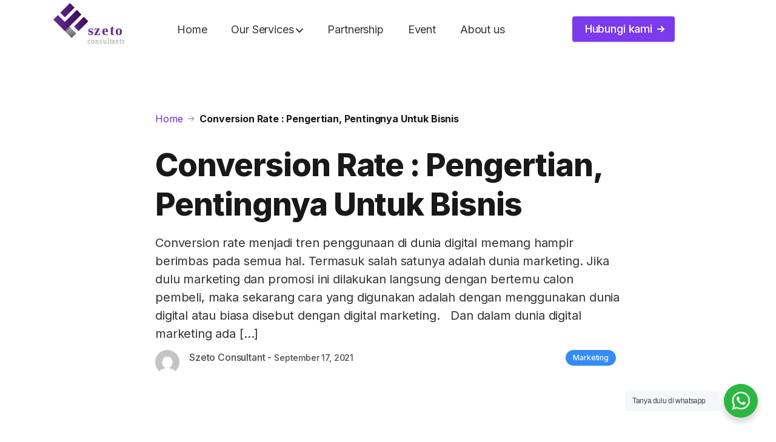

--- FILE ---
content_type: text/html; charset=UTF-8
request_url: https://szetoconsultants.com/conversion-rate/
body_size: 28050
content:
<!DOCTYPE html>
<html lang="en-US">

<head>
    <meta charset="UTF-8">
    <meta name="viewport" content="width=device-width">
    <link rel="profile" href="http://gmpg.org/xfn/11">
    <link rel="pingback" href="https://szetoconsultants.com/xmlrpc.php">

    <meta name='robots' content='index, follow, max-image-preview:large, max-snippet:-1, max-video-preview:-1' />

	<!-- This site is optimized with the Yoast SEO plugin v26.8 - https://yoast.com/product/yoast-seo-wordpress/ -->
	<title>Conversion Rate : Pengertian, Pentingnya Untuk Bisnis</title>
	<meta name="description" content="salah satu hal penting dalam dunia digital marketing adalah conversion rate. Seberapa penting hal ini dan bagaimana cara mengoptimalkannya." />
	<link rel="canonical" href="https://szetoconsultants.com/conversion-rate/" />
	<meta property="og:locale" content="en_US" />
	<meta property="og:type" content="article" />
	<meta property="og:title" content="Conversion Rate : Pengertian, Pentingnya Untuk Bisnis" />
	<meta property="og:description" content="salah satu hal penting dalam dunia digital marketing adalah conversion rate. Seberapa penting hal ini dan bagaimana cara mengoptimalkannya." />
	<meta property="og:url" content="https://szetoconsultants.com/conversion-rate/" />
	<meta property="og:site_name" content="Szeto Consultants" />
	<meta property="article:publisher" content="https://www.facebook.com/SACSZETO" />
	<meta property="article:published_time" content="2021-09-17T02:15:59+00:00" />
	<meta property="article:modified_time" content="2021-11-20T00:41:22+00:00" />
	<meta property="og:image" content="https://cdn.szetoconsultants.com/wp-content/uploads/2021/09/conversion-rate.jpg?strip=all&lossy=1&ssl=1" />
	<meta property="og:image:width" content="800" />
	<meta property="og:image:height" content="533" />
	<meta property="og:image:type" content="image/jpeg" />
	<meta name="author" content="Szeto Consultant" />
	<meta name="twitter:card" content="summary_large_image" />
	<meta name="twitter:label1" content="Written by" />
	<meta name="twitter:data1" content="Szeto Consultant" />
	<meta name="twitter:label2" content="Est. reading time" />
	<meta name="twitter:data2" content="10 minutes" />
	<script type="application/ld+json" class="yoast-schema-graph">{"@context":"https://schema.org","@graph":[{"@type":"Article","@id":"https://szetoconsultants.com/conversion-rate/#article","isPartOf":{"@id":"https://szetoconsultants.com/conversion-rate/"},"author":{"name":"Szeto Consultant","@id":"https://szetoconsultants.com/#/schema/person/fa5cda17668f7bfdb07c01c9f34b9920"},"headline":"Conversion Rate : Pengertian, Pentingnya Untuk Bisnis","datePublished":"2021-09-17T02:15:59+00:00","dateModified":"2021-11-20T00:41:22+00:00","mainEntityOfPage":{"@id":"https://szetoconsultants.com/conversion-rate/"},"wordCount":2151,"commentCount":0,"image":{"@id":"https://szetoconsultants.com/conversion-rate/#primaryimage"},"thumbnailUrl":"https://szetoconsultants.com/wp-content/uploads/2021/09/conversion-rate.jpg","articleSection":["Marketing"],"inLanguage":"en-US","potentialAction":[{"@type":"CommentAction","name":"Comment","target":["https://szetoconsultants.com/conversion-rate/#respond"]}]},{"@type":"WebPage","@id":"https://szetoconsultants.com/conversion-rate/","url":"https://szetoconsultants.com/conversion-rate/","name":"Conversion Rate : Pengertian, Pentingnya Untuk Bisnis","isPartOf":{"@id":"https://szetoconsultants.com/#website"},"primaryImageOfPage":{"@id":"https://szetoconsultants.com/conversion-rate/#primaryimage"},"image":{"@id":"https://szetoconsultants.com/conversion-rate/#primaryimage"},"thumbnailUrl":"https://szetoconsultants.com/wp-content/uploads/2021/09/conversion-rate.jpg","datePublished":"2021-09-17T02:15:59+00:00","dateModified":"2021-11-20T00:41:22+00:00","author":{"@id":"https://szetoconsultants.com/#/schema/person/fa5cda17668f7bfdb07c01c9f34b9920"},"description":"salah satu hal penting dalam dunia digital marketing adalah conversion rate. Seberapa penting hal ini dan bagaimana cara mengoptimalkannya.","breadcrumb":{"@id":"https://szetoconsultants.com/conversion-rate/#breadcrumb"},"inLanguage":"en-US","potentialAction":[{"@type":"ReadAction","target":["https://szetoconsultants.com/conversion-rate/"]}]},{"@type":"ImageObject","inLanguage":"en-US","@id":"https://szetoconsultants.com/conversion-rate/#primaryimage","url":"https://szetoconsultants.com/wp-content/uploads/2021/09/conversion-rate.jpg","contentUrl":"https://szetoconsultants.com/wp-content/uploads/2021/09/conversion-rate.jpg","width":800,"height":533,"caption":"conversion rate"},{"@type":"BreadcrumbList","@id":"https://szetoconsultants.com/conversion-rate/#breadcrumb","itemListElement":[{"@type":"ListItem","position":1,"name":"Home","item":"https://szetoconsultants.com/"},{"@type":"ListItem","position":2,"name":"Blog","item":"https://szetoconsultants.com/blog/"},{"@type":"ListItem","position":3,"name":"Conversion Rate : Pengertian, Pentingnya Untuk Bisnis"}]},{"@type":"WebSite","@id":"https://szetoconsultants.com/#website","url":"https://szetoconsultants.com/","name":"Szeto Consultants","description":"","potentialAction":[{"@type":"SearchAction","target":{"@type":"EntryPoint","urlTemplate":"https://szetoconsultants.com/?s={search_term_string}"},"query-input":{"@type":"PropertyValueSpecification","valueRequired":true,"valueName":"search_term_string"}}],"inLanguage":"en-US"},{"@type":"Person","@id":"https://szetoconsultants.com/#/schema/person/fa5cda17668f7bfdb07c01c9f34b9920","name":"Szeto Consultant","image":{"@type":"ImageObject","inLanguage":"en-US","@id":"https://szetoconsultants.com/#/schema/person/image/","url":"https://secure.gravatar.com/avatar/1a42b6a54f8683cbae6156ea4b74312dc7e6294b0f8d0f193114afe14114045e?s=96&d=mm&r=g","contentUrl":"https://secure.gravatar.com/avatar/1a42b6a54f8683cbae6156ea4b74312dc7e6294b0f8d0f193114afe14114045e?s=96&d=mm&r=g","caption":"Szeto Consultant"},"sameAs":["https://szetoconsultants.com/"],"url":"https://szetoconsultants.com/author/szetoconsultants/"}]}</script>
	<!-- / Yoast SEO plugin. -->


<link rel='dns-prefetch' href='//www.googletagmanager.com' />
<link rel="alternate" type="application/rss+xml" title="Szeto Consultants &raquo; Conversion Rate : Pengertian, Pentingnya Untuk Bisnis Comments Feed" href="https://szetoconsultants.com/conversion-rate/feed/" />
<link rel="alternate" title="oEmbed (JSON)" type="application/json+oembed" href="https://szetoconsultants.com/wp-json/oembed/1.0/embed?url=https%3A%2F%2Fszetoconsultants.com%2Fconversion-rate%2F" />
<link rel="alternate" title="oEmbed (XML)" type="text/xml+oembed" href="https://szetoconsultants.com/wp-json/oembed/1.0/embed?url=https%3A%2F%2Fszetoconsultants.com%2Fconversion-rate%2F&#038;format=xml" />
<style id='wp-img-auto-sizes-contain-inline-css' type='text/css'>
img:is([sizes=auto i],[sizes^="auto," i]){contain-intrinsic-size:3000px 1500px}
/*# sourceURL=wp-img-auto-sizes-contain-inline-css */
</style>
<style id='wp-emoji-styles-inline-css' type='text/css'>

	img.wp-smiley, img.emoji {
		display: inline !important;
		border: none !important;
		box-shadow: none !important;
		height: 1em !important;
		width: 1em !important;
		margin: 0 0.07em !important;
		vertical-align: -0.1em !important;
		background: none !important;
		padding: 0 !important;
	}
/*# sourceURL=wp-emoji-styles-inline-css */
</style>
<style id='wp-block-library-inline-css' type='text/css'>
:root{--wp-block-synced-color:#7a00df;--wp-block-synced-color--rgb:122,0,223;--wp-bound-block-color:var(--wp-block-synced-color);--wp-editor-canvas-background:#ddd;--wp-admin-theme-color:#007cba;--wp-admin-theme-color--rgb:0,124,186;--wp-admin-theme-color-darker-10:#006ba1;--wp-admin-theme-color-darker-10--rgb:0,107,160.5;--wp-admin-theme-color-darker-20:#005a87;--wp-admin-theme-color-darker-20--rgb:0,90,135;--wp-admin-border-width-focus:2px}@media (min-resolution:192dpi){:root{--wp-admin-border-width-focus:1.5px}}.wp-element-button{cursor:pointer}:root .has-very-light-gray-background-color{background-color:#eee}:root .has-very-dark-gray-background-color{background-color:#313131}:root .has-very-light-gray-color{color:#eee}:root .has-very-dark-gray-color{color:#313131}:root .has-vivid-green-cyan-to-vivid-cyan-blue-gradient-background{background:linear-gradient(135deg,#00d084,#0693e3)}:root .has-purple-crush-gradient-background{background:linear-gradient(135deg,#34e2e4,#4721fb 50%,#ab1dfe)}:root .has-hazy-dawn-gradient-background{background:linear-gradient(135deg,#faaca8,#dad0ec)}:root .has-subdued-olive-gradient-background{background:linear-gradient(135deg,#fafae1,#67a671)}:root .has-atomic-cream-gradient-background{background:linear-gradient(135deg,#fdd79a,#004a59)}:root .has-nightshade-gradient-background{background:linear-gradient(135deg,#330968,#31cdcf)}:root .has-midnight-gradient-background{background:linear-gradient(135deg,#020381,#2874fc)}:root{--wp--preset--font-size--normal:16px;--wp--preset--font-size--huge:42px}.has-regular-font-size{font-size:1em}.has-larger-font-size{font-size:2.625em}.has-normal-font-size{font-size:var(--wp--preset--font-size--normal)}.has-huge-font-size{font-size:var(--wp--preset--font-size--huge)}.has-text-align-center{text-align:center}.has-text-align-left{text-align:left}.has-text-align-right{text-align:right}.has-fit-text{white-space:nowrap!important}#end-resizable-editor-section{display:none}.aligncenter{clear:both}.items-justified-left{justify-content:flex-start}.items-justified-center{justify-content:center}.items-justified-right{justify-content:flex-end}.items-justified-space-between{justify-content:space-between}.screen-reader-text{border:0;clip-path:inset(50%);height:1px;margin:-1px;overflow:hidden;padding:0;position:absolute;width:1px;word-wrap:normal!important}.screen-reader-text:focus{background-color:#ddd;clip-path:none;color:#444;display:block;font-size:1em;height:auto;left:5px;line-height:normal;padding:15px 23px 14px;text-decoration:none;top:5px;width:auto;z-index:100000}html :where(.has-border-color){border-style:solid}html :where([style*=border-top-color]){border-top-style:solid}html :where([style*=border-right-color]){border-right-style:solid}html :where([style*=border-bottom-color]){border-bottom-style:solid}html :where([style*=border-left-color]){border-left-style:solid}html :where([style*=border-width]){border-style:solid}html :where([style*=border-top-width]){border-top-style:solid}html :where([style*=border-right-width]){border-right-style:solid}html :where([style*=border-bottom-width]){border-bottom-style:solid}html :where([style*=border-left-width]){border-left-style:solid}html :where(img[class*=wp-image-]){height:auto;max-width:100%}:where(figure){margin:0 0 1em}html :where(.is-position-sticky){--wp-admin--admin-bar--position-offset:var(--wp-admin--admin-bar--height,0px)}@media screen and (max-width:600px){html :where(.is-position-sticky){--wp-admin--admin-bar--position-offset:0px}}

/*# sourceURL=wp-block-library-inline-css */
</style><style id='global-styles-inline-css' type='text/css'>
:root{--wp--preset--aspect-ratio--square: 1;--wp--preset--aspect-ratio--4-3: 4/3;--wp--preset--aspect-ratio--3-4: 3/4;--wp--preset--aspect-ratio--3-2: 3/2;--wp--preset--aspect-ratio--2-3: 2/3;--wp--preset--aspect-ratio--16-9: 16/9;--wp--preset--aspect-ratio--9-16: 9/16;--wp--preset--color--black: #000000;--wp--preset--color--cyan-bluish-gray: #abb8c3;--wp--preset--color--white: #ffffff;--wp--preset--color--pale-pink: #f78da7;--wp--preset--color--vivid-red: #cf2e2e;--wp--preset--color--luminous-vivid-orange: #ff6900;--wp--preset--color--luminous-vivid-amber: #fcb900;--wp--preset--color--light-green-cyan: #7bdcb5;--wp--preset--color--vivid-green-cyan: #00d084;--wp--preset--color--pale-cyan-blue: #8ed1fc;--wp--preset--color--vivid-cyan-blue: #0693e3;--wp--preset--color--vivid-purple: #9b51e0;--wp--preset--color--primary: #0EA5E9;--wp--preset--color--secondary: #14B8A6;--wp--preset--color--dark: #1F2937;--wp--preset--color--light: #F9FAFB;--wp--preset--gradient--vivid-cyan-blue-to-vivid-purple: linear-gradient(135deg,rgb(6,147,227) 0%,rgb(155,81,224) 100%);--wp--preset--gradient--light-green-cyan-to-vivid-green-cyan: linear-gradient(135deg,rgb(122,220,180) 0%,rgb(0,208,130) 100%);--wp--preset--gradient--luminous-vivid-amber-to-luminous-vivid-orange: linear-gradient(135deg,rgb(252,185,0) 0%,rgb(255,105,0) 100%);--wp--preset--gradient--luminous-vivid-orange-to-vivid-red: linear-gradient(135deg,rgb(255,105,0) 0%,rgb(207,46,46) 100%);--wp--preset--gradient--very-light-gray-to-cyan-bluish-gray: linear-gradient(135deg,rgb(238,238,238) 0%,rgb(169,184,195) 100%);--wp--preset--gradient--cool-to-warm-spectrum: linear-gradient(135deg,rgb(74,234,220) 0%,rgb(151,120,209) 20%,rgb(207,42,186) 40%,rgb(238,44,130) 60%,rgb(251,105,98) 80%,rgb(254,248,76) 100%);--wp--preset--gradient--blush-light-purple: linear-gradient(135deg,rgb(255,206,236) 0%,rgb(152,150,240) 100%);--wp--preset--gradient--blush-bordeaux: linear-gradient(135deg,rgb(254,205,165) 0%,rgb(254,45,45) 50%,rgb(107,0,62) 100%);--wp--preset--gradient--luminous-dusk: linear-gradient(135deg,rgb(255,203,112) 0%,rgb(199,81,192) 50%,rgb(65,88,208) 100%);--wp--preset--gradient--pale-ocean: linear-gradient(135deg,rgb(255,245,203) 0%,rgb(182,227,212) 50%,rgb(51,167,181) 100%);--wp--preset--gradient--electric-grass: linear-gradient(135deg,rgb(202,248,128) 0%,rgb(113,206,126) 100%);--wp--preset--gradient--midnight: linear-gradient(135deg,rgb(2,3,129) 0%,rgb(40,116,252) 100%);--wp--preset--font-size--small: Array;--wp--preset--font-size--medium: 20px;--wp--preset--font-size--large: Array;--wp--preset--font-size--x-large: 42px;--wp--preset--font-size--regular: Array;--wp--preset--spacing--20: 0.44rem;--wp--preset--spacing--30: 0.67rem;--wp--preset--spacing--40: 1rem;--wp--preset--spacing--50: 1.5rem;--wp--preset--spacing--60: 2.25rem;--wp--preset--spacing--70: 3.38rem;--wp--preset--spacing--80: 5.06rem;--wp--preset--shadow--natural: 6px 6px 9px rgba(0, 0, 0, 0.2);--wp--preset--shadow--deep: 12px 12px 50px rgba(0, 0, 0, 0.4);--wp--preset--shadow--sharp: 6px 6px 0px rgba(0, 0, 0, 0.2);--wp--preset--shadow--outlined: 6px 6px 0px -3px rgb(255, 255, 255), 6px 6px rgb(0, 0, 0);--wp--preset--shadow--crisp: 6px 6px 0px rgb(0, 0, 0);}:where(.is-layout-flex){gap: 0.5em;}:where(.is-layout-grid){gap: 0.5em;}body .is-layout-flex{display: flex;}.is-layout-flex{flex-wrap: wrap;align-items: center;}.is-layout-flex > :is(*, div){margin: 0;}body .is-layout-grid{display: grid;}.is-layout-grid > :is(*, div){margin: 0;}:where(.wp-block-columns.is-layout-flex){gap: 2em;}:where(.wp-block-columns.is-layout-grid){gap: 2em;}:where(.wp-block-post-template.is-layout-flex){gap: 1.25em;}:where(.wp-block-post-template.is-layout-grid){gap: 1.25em;}.has-black-color{color: var(--wp--preset--color--black) !important;}.has-cyan-bluish-gray-color{color: var(--wp--preset--color--cyan-bluish-gray) !important;}.has-white-color{color: var(--wp--preset--color--white) !important;}.has-pale-pink-color{color: var(--wp--preset--color--pale-pink) !important;}.has-vivid-red-color{color: var(--wp--preset--color--vivid-red) !important;}.has-luminous-vivid-orange-color{color: var(--wp--preset--color--luminous-vivid-orange) !important;}.has-luminous-vivid-amber-color{color: var(--wp--preset--color--luminous-vivid-amber) !important;}.has-light-green-cyan-color{color: var(--wp--preset--color--light-green-cyan) !important;}.has-vivid-green-cyan-color{color: var(--wp--preset--color--vivid-green-cyan) !important;}.has-pale-cyan-blue-color{color: var(--wp--preset--color--pale-cyan-blue) !important;}.has-vivid-cyan-blue-color{color: var(--wp--preset--color--vivid-cyan-blue) !important;}.has-vivid-purple-color{color: var(--wp--preset--color--vivid-purple) !important;}.has-black-background-color{background-color: var(--wp--preset--color--black) !important;}.has-cyan-bluish-gray-background-color{background-color: var(--wp--preset--color--cyan-bluish-gray) !important;}.has-white-background-color{background-color: var(--wp--preset--color--white) !important;}.has-pale-pink-background-color{background-color: var(--wp--preset--color--pale-pink) !important;}.has-vivid-red-background-color{background-color: var(--wp--preset--color--vivid-red) !important;}.has-luminous-vivid-orange-background-color{background-color: var(--wp--preset--color--luminous-vivid-orange) !important;}.has-luminous-vivid-amber-background-color{background-color: var(--wp--preset--color--luminous-vivid-amber) !important;}.has-light-green-cyan-background-color{background-color: var(--wp--preset--color--light-green-cyan) !important;}.has-vivid-green-cyan-background-color{background-color: var(--wp--preset--color--vivid-green-cyan) !important;}.has-pale-cyan-blue-background-color{background-color: var(--wp--preset--color--pale-cyan-blue) !important;}.has-vivid-cyan-blue-background-color{background-color: var(--wp--preset--color--vivid-cyan-blue) !important;}.has-vivid-purple-background-color{background-color: var(--wp--preset--color--vivid-purple) !important;}.has-black-border-color{border-color: var(--wp--preset--color--black) !important;}.has-cyan-bluish-gray-border-color{border-color: var(--wp--preset--color--cyan-bluish-gray) !important;}.has-white-border-color{border-color: var(--wp--preset--color--white) !important;}.has-pale-pink-border-color{border-color: var(--wp--preset--color--pale-pink) !important;}.has-vivid-red-border-color{border-color: var(--wp--preset--color--vivid-red) !important;}.has-luminous-vivid-orange-border-color{border-color: var(--wp--preset--color--luminous-vivid-orange) !important;}.has-luminous-vivid-amber-border-color{border-color: var(--wp--preset--color--luminous-vivid-amber) !important;}.has-light-green-cyan-border-color{border-color: var(--wp--preset--color--light-green-cyan) !important;}.has-vivid-green-cyan-border-color{border-color: var(--wp--preset--color--vivid-green-cyan) !important;}.has-pale-cyan-blue-border-color{border-color: var(--wp--preset--color--pale-cyan-blue) !important;}.has-vivid-cyan-blue-border-color{border-color: var(--wp--preset--color--vivid-cyan-blue) !important;}.has-vivid-purple-border-color{border-color: var(--wp--preset--color--vivid-purple) !important;}.has-vivid-cyan-blue-to-vivid-purple-gradient-background{background: var(--wp--preset--gradient--vivid-cyan-blue-to-vivid-purple) !important;}.has-light-green-cyan-to-vivid-green-cyan-gradient-background{background: var(--wp--preset--gradient--light-green-cyan-to-vivid-green-cyan) !important;}.has-luminous-vivid-amber-to-luminous-vivid-orange-gradient-background{background: var(--wp--preset--gradient--luminous-vivid-amber-to-luminous-vivid-orange) !important;}.has-luminous-vivid-orange-to-vivid-red-gradient-background{background: var(--wp--preset--gradient--luminous-vivid-orange-to-vivid-red) !important;}.has-very-light-gray-to-cyan-bluish-gray-gradient-background{background: var(--wp--preset--gradient--very-light-gray-to-cyan-bluish-gray) !important;}.has-cool-to-warm-spectrum-gradient-background{background: var(--wp--preset--gradient--cool-to-warm-spectrum) !important;}.has-blush-light-purple-gradient-background{background: var(--wp--preset--gradient--blush-light-purple) !important;}.has-blush-bordeaux-gradient-background{background: var(--wp--preset--gradient--blush-bordeaux) !important;}.has-luminous-dusk-gradient-background{background: var(--wp--preset--gradient--luminous-dusk) !important;}.has-pale-ocean-gradient-background{background: var(--wp--preset--gradient--pale-ocean) !important;}.has-electric-grass-gradient-background{background: var(--wp--preset--gradient--electric-grass) !important;}.has-midnight-gradient-background{background: var(--wp--preset--gradient--midnight) !important;}.has-small-font-size{font-size: var(--wp--preset--font-size--small) !important;}.has-medium-font-size{font-size: var(--wp--preset--font-size--medium) !important;}.has-large-font-size{font-size: var(--wp--preset--font-size--large) !important;}.has-x-large-font-size{font-size: var(--wp--preset--font-size--x-large) !important;}
/*# sourceURL=global-styles-inline-css */
</style>

<style id='classic-theme-styles-inline-css' type='text/css'>
/*! This file is auto-generated */
.wp-block-button__link{color:#fff;background-color:#32373c;border-radius:9999px;box-shadow:none;text-decoration:none;padding:calc(.667em + 2px) calc(1.333em + 2px);font-size:1.125em}.wp-block-file__button{background:#32373c;color:#fff;text-decoration:none}
/*# sourceURL=/wp-includes/css/classic-themes.min.css */
</style>
<link rel='stylesheet' id='nta-css-popup-css' href='https://szetoconsultants.com/wp-content/plugins/wp-whatsapp/assets/dist/css/style.css?ver=6.9' type='text/css' media='all' />
<link rel='stylesheet' id='dashicons-css' href='https://szetoconsultants.com/wp-includes/css/dashicons.min.css?ver=6.9' type='text/css' media='all' />
<link rel='stylesheet' id='ez-toc-css' href='https://szetoconsultants.com/wp-content/plugins/easy-table-of-contents/assets/css/screen.min.css?ver=2.0.80' type='text/css' media='all' />
<style id='ez-toc-inline-css' type='text/css'>
div#ez-toc-container .ez-toc-title {font-size: 120%;}div#ez-toc-container .ez-toc-title {font-weight: 500;}div#ez-toc-container ul li , div#ez-toc-container ul li a {font-size: 95%;}div#ez-toc-container ul li , div#ez-toc-container ul li a {font-weight: 500;}div#ez-toc-container nav ul ul li {font-size: 90%;}.ez-toc-box-title {font-weight: bold; margin-bottom: 10px; text-align: center; text-transform: uppercase; letter-spacing: 1px; color: #666; padding-bottom: 5px;position:absolute;top:-4%;left:5%;background-color: inherit;transition: top 0.3s ease;}.ez-toc-box-title.toc-closed {top:-25%;}
.ez-toc-container-direction {direction: ltr;}.ez-toc-counter ul{counter-reset: item ;}.ez-toc-counter nav ul li a::before {content: counters(item, '.', decimal) '. ';display: inline-block;counter-increment: item;flex-grow: 0;flex-shrink: 0;margin-right: .2em; float: left; }.ez-toc-widget-direction {direction: ltr;}.ez-toc-widget-container ul{counter-reset: item ;}.ez-toc-widget-container nav ul li a::before {content: counters(item, '.', decimal) '. ';display: inline-block;counter-increment: item;flex-grow: 0;flex-shrink: 0;margin-right: .2em; float: left; }
/*# sourceURL=ez-toc-inline-css */
</style>
<link rel='stylesheet' id='tailpress-css' href='https://szetoconsultants.com/wp-content/themes/tailpress-master/css/app.css?id=cce79803254d05883c27&#038;ver=0.0.9' type='text/css' media='all' />
<script type="text/javascript" src="https://szetoconsultants.com/wp-includes/js/jquery/jquery.min.js?ver=3.7.1&#039; defer=&#039;defer" id="jquery-core-js"></script>
<script type="text/javascript" src="https://szetoconsultants.com/wp-includes/js/jquery/jquery-migrate.min.js?ver=3.4.1&#039; defer=&#039;defer" id="jquery-migrate-js"></script>
<script type="text/javascript" src="https://szetoconsultants.com/wp-content/themes/tailpress-master/js/app.js?id=718897872c2246b9251d&amp;ver=0.0.9&#039; defer=&#039;defer" id="tailpress-js"></script>

<!-- Google tag (gtag.js) snippet added by Site Kit -->
<!-- Google Analytics snippet added by Site Kit -->
<script type="text/javascript" src="https://www.googletagmanager.com/gtag/js?id=GT-TX2RVDX" id="google_gtagjs-js" async></script>
<script type="text/javascript" id="google_gtagjs-js-after">
/* <![CDATA[ */
window.dataLayer = window.dataLayer || [];function gtag(){dataLayer.push(arguments);}
gtag("set","linker",{"domains":["szetoconsultants.com"]});
gtag("js", new Date());
gtag("set", "developer_id.dZTNiMT", true);
gtag("config", "GT-TX2RVDX");
//# sourceURL=google_gtagjs-js-after
/* ]]> */
</script>
<link rel="https://api.w.org/" href="https://szetoconsultants.com/wp-json/" /><link rel="alternate" title="JSON" type="application/json" href="https://szetoconsultants.com/wp-json/wp/v2/posts/2198" /><link rel="EditURI" type="application/rsd+xml" title="RSD" href="https://szetoconsultants.com/xmlrpc.php?rsd" />
<meta name="generator" content="WordPress 6.9" />
<link rel='shortlink' href='https://szetoconsultants.com/?p=2198' />
<meta name="generator" content="Site Kit by Google 1.171.0" /><!-- site-navigation-element Schema optimized by Schema Pro --><script type="application/ld+json">{"@context":"https:\/\/schema.org","@graph":[{"@context":"https:\/\/schema.org","@type":"SiteNavigationElement","id":"site-navigation","name":"Home","url":"https:\/\/szetoconsultants.com"},{"@context":"https:\/\/schema.org","@type":"SiteNavigationElement","id":"site-navigation","name":"Our Service","url":"#"},{"@context":"https:\/\/schema.org","@type":"SiteNavigationElement","id":"site-navigation","name":"Szeto Priority","url":"https:\/\/szetoconsultants.com\/szeto-priority\/"},{"@context":"https:\/\/schema.org","@type":"SiteNavigationElement","id":"site-navigation","name":"Szeto Digimon","url":"https:\/\/szetoconsultants.com\/szeto-digimon\/"},{"@context":"https:\/\/schema.org","@type":"SiteNavigationElement","id":"site-navigation","name":"Szeto Gathering","url":"https:\/\/szetoconsultants.com\/szeto-gathering\/"},{"@context":"https:\/\/schema.org","@type":"SiteNavigationElement","id":"site-navigation","name":"Szeto Digiclass","url":"https:\/\/szetoconsultants.com\/szeto-digiclass\/"},{"@context":"https:\/\/schema.org","@type":"SiteNavigationElement","id":"site-navigation","name":"Szeto Academy","url":"https:\/\/szetoconsultants.com\/szeto-academy\/"},{"@context":"https:\/\/schema.org","@type":"SiteNavigationElement","id":"site-navigation","name":"Blog","url":"https:\/\/szetoconsultants.com\/blog"},{"@context":"https:\/\/schema.org","@type":"SiteNavigationElement","id":"site-navigation","name":"Karir","url":"https:\/\/szetoconsultants.com\/karir\/"}]}</script><!-- / site-navigation-element Schema optimized by Schema Pro --><!-- sitelink-search-box Schema optimized by Schema Pro --><script type="application/ld+json">{"@context":"https:\/\/schema.org","@type":"WebSite","name":"Szeto Consultants","url":"https:\/\/szetoconsultants.com","potentialAction":[{"@type":"SearchAction","target":"https:\/\/szetoconsultants.com\/?s={search_term_string}","query-input":"required name=search_term_string"}]}</script><!-- / sitelink-search-box Schema optimized by Schema Pro --><!-- breadcrumb Schema optimized by Schema Pro --><script type="application/ld+json">{"@context":"https:\/\/schema.org","@type":"BreadcrumbList","itemListElement":[{"@type":"ListItem","position":1,"item":{"@id":"https:\/\/szetoconsultants.com\/","name":"Home"}},{"@type":"ListItem","position":2,"item":{"@id":"https:\/\/szetoconsultants.com\/conversion-rate\/","name":"Conversion Rate : Pengertian, Pentingnya Untuk Bisnis"}}]}</script><!-- / breadcrumb Schema optimized by Schema Pro -->			<style id="wpsp-style-frontend"></style>
			<link rel="icon" href="https://szetoconsultants.com/wp-content/uploads/2021/01/cropped-rsz_logo_szeto_consultants_12-1-32x32.png" sizes="32x32" />
<link rel="icon" href="https://szetoconsultants.com/wp-content/uploads/2021/01/cropped-rsz_logo_szeto_consultants_12-1-192x192.png" sizes="192x192" />
<link rel="apple-touch-icon" href="https://szetoconsultants.com/wp-content/uploads/2021/01/cropped-rsz_logo_szeto_consultants_12-1-180x180.png" />
<meta name="msapplication-TileImage" content="https://szetoconsultants.com/wp-content/uploads/2021/01/cropped-rsz_logo_szeto_consultants_12-1-270x270.png" />
		<style type="text/css" id="wp-custom-css">
			.ff-el-input--content{
	width: 650px;
}		</style>
		</head>

<body class="wp-singular post-template-default single single-post postid-2198 single-format-standard wp-theme-tailpress-master font-inter antialiased bg-white text-gray-900 tracking-tight wp-schema-pro-2.10.6">

    
    
    <div class="flex flex-col min-h-screen overflow-hidden">

        <header class="fixed w-full bg-white z-30 md:bg-opacity-90 transition duration-300 ease-in-out"
            x-data="{ top: true }" @scroll.window="top = window.pageYOffset > 10 ? false : true"
            :class="{ 'bg-white blur shadow-lg' : !top }">
            <!-- This example requires Tailwind CSS v2.0+ -->

            <div class="max-w-6xl mx-auto px-5 sm:px-6">
                <div class="flex items-center justify-between h-16 md:h-20">

                    <!-- Site branding -->
                    <!-- Site branding -->
                    <div class="flex-shrink-0 mr-4">
                        <!-- Logo -->
                        <a class="block" href="https://szetoconsultants.com/" aria-label="Cruip">
                            <img src="https://szetoconsultants.com/wp-content/themes/tailpress-master/resources/img/logo-szeto-consultants-with-name.svg"
                                alt="szeto consultants logo" class="w-32 h-32" height="128" width="128">
                            <!-- <svg class="w-8 h-8" viewBox="0 0 32 32" xmlns="http://www.w3.org/2000/svg">
                        <defs>
                            <radialGradient cx="21.152%" cy="86.063%" fx="21.152%" fy="86.063%" r="79.941%" id="header-logo">
                                <stop stop-color="#4FD1C5" offset="0%" />
                                <stop stop-color="#81E6D9" offset="25.871%" />
                                <stop stop-color="#338CF5" offset="100%" />
                            </radialGradient>
                        </defs>
                        <rect width="32" height="32" rx="16" fill="url(#header-logo)" fill-rule="nonzero" />
                    </svg> -->
                        </a>
                    </div>

                    <!-- Desktop navigation -->

                    <nav class="hidden mt-8 md:flex md:flex-grow">

                        <!-- Desktop menu links -->
                        <ul class="flex flex-grow ml-10">
                            <li>
                                <a class="text-gray-800 text-lg hover:text-gray-900 px-3 lg:px-5 py-2 flex items-center transition duration-150 ease-in-out"
                                    href="https://szetoconsultants.com/">Home</a>
                            </li>
                            <li class="relative" x-data="{ open: false }" @mouseenter="open = true"
                                @mouseleave="open = false">
                                <a class="text-gray-800 text-lg hover:text-gray-900 px-3 lg:px-5 py-2 flex items-center transition duration-150 ease-in-out"
                                    href="#0" aria-haspopup="true" :aria-expanded="open" @focus="open = true"
                                    @focusout="open = false" @click.prevent>
                                    Our Services
                                    <svg class="w-3 h-3 fill-current text-gray-800 cursor-pointer ml-1 flex-shrink-0"
                                        viewBox="0 0 12 12" xmlns="http://www.w3.org/2000/svg">
                                        <path
                                            d="M10.28 4.305L5.989 8.598 1.695 4.305A1 1 0 00.28 5.72l5 5a1 1 0 001.414 0l5-5a1 1 0 10-1.414-1.414z" />
                                    </svg>
                                </a>
                                <!-- 2nd level: hover -->
                                <ul class="absolute w-screen max-w-md mt-3 ml-4 transform md:max-w-3xl lg:ml-0 bg-gray-200 py-2 rounded shadow-lg"
                                    x-show="open" x-transition:enter="transition ease-out duration-200 transform"
                                    x-transition:enter-start="opacity-0 -translate-y-2"
                                    x-transition:enter-end="opacity-100 translate-y-0"
                                    x-transition:leave="transition ease-out duration-200"
                                    x-transition:leave-start="opacity-100" x-transition:leave-end="opacity-0" x-cloak>

                                    <div class="overflow-hidden border shadow-xl rounded-xl dark:border-gray-900">
                                        <div
                                            class="relative z-20 grid grid-cols-2 gap-6 px-5 py-6 bg-white dark:bg-gray-900 sm:gap-8 sm:p-8">
                                            <a class="flex items-start p-3 -m-3 space-x-4 transition duration-150 ease-in-out rounded-lg bg-yellow-200 hover:bg-yellow-300 dark:hover:bg-gray-800"
                                                href="https://szetoconsultants.com/szeto-priority">
                                                <img src="https://szetoconsultants.com/wp-content/themes/tailpress-master/./resources/img/logo-szeto-priority.svg"
                                                    width="32" height="32 alt="">
                                                <div>
                                                    <p class=" text-base font-medium leading-6 text-yellow-800
                                                    dark:text-white">Szeto Priority</p>
                                                <p class="text-sm leading-5 text-yellow-800 dark:text-gray-800">
                                                    Program unggulan yang mampu membuat customer nyaman dalam memulai
                                                    dan menggunakan sistem Accounting Digital dengan cara yang efektif
                                                    dan masif</p>
                                        </div>
                                        </a>
                                        <a class="flex items-start p-3 -m-3 space-x-4 transition duration-150 ease-in-out rounded-lg hover:bg-gray-50 dark:hover:bg-gray-800"
                                            href="https://szetoacademy.com">
                                            <img src="https://szetoconsultants.com/wp-content/themes/tailpress-master/./resources/img/logo-szeto-academy-fav.png"
                                                width="32" height="32 alt="">
                                            <div>
                                                <p
                                                    class=" text-base font-medium leading-6 text-gray-900
                                                dark:text-white">
                                            Szeto Academy</p>
                                            <p class="text-sm leading-5 text-gray-700 dark:text-gray-400">
                                                Platform untuk wadah bagi para pencari kerja dengan latar belakang
                                                akuntansi, agar dapat meraih pekerjaan yang diimpikan.
                                            </p>
                                    </div>
                                    </a>
                                    <a class="flex items-start p-3 -m-3 space-x-4 transition duration-150 ease-in-out rounded-lg hover:bg-gray-50 dark:hover:bg-gray-800"
                                        href="https://teroopong.com" target="__blank">
                                        <img src="https://szetoconsultants.com/wp-content/themes/tailpress-master/./resources/img/box-teroopng-gradient.png"
                                            width="32" height="32 alt="">
                                        <div>
                                            <p class=" text-base font-medium leading-6 text-gray-900 dark:text-white">
                                        Teroopong</p>
                                        <p class="text-sm leading-5 text-gray-700 dark:text-gray-400">
                                            layanan khusus yang hadir untuk membantu bisnis anda dalam
                                            membangun dan mengelola bisnis anda di dunia digital.
                                        </p>
                </div>
                </a>
                <a class="flex items-start p-3 -m-3 space-x-4 transition duration-150 ease-in-out rounded-lg hover:bg-gray-50 dark:hover:bg-gray-800"
                    href="https://szetodigiclass.com" target="_blank">
                    <img src="https://szetoconsultants.com/wp-content/themes/tailpress-master/./resources/img/logo-szeto-digiclass.svg" width="32"
                        height="32 alt="">
                    <div>
                        <p class=" text-base font-medium leading-6 text-gray-900 dark:text-white">
                    Szeto Digiclass</p>
                    <p class="text-sm leading-5 text-gray-700 dark:text-gray-400">
                        Platform belajar Akuntansi santai berkualitas terkait Accurate Online, guna upgrade skill dan
                        membangun networking.
                    </p>
            </div>
            </a>
            <a class="flex items-start p-3 -m-3 space-x-4 transition duration-150 ease-in-out rounded-lg hover:bg-gray-50 dark:hover:bg-gray-800"
                href="https://szetoconsultants.com/jasa-accounting-service">
                <img src="https://szetoconsultants.com/wp-content/themes/tailpress-master/./resources/img/logo-szeto-priority.svg" width="32"
                    height="32 alt="">
                <div>
                    <p class=" text-base font-medium leading-6 text-gray-900 dark:text-white">
                Accounting Service & SOP</p>
                <p class="text-sm leading-5 text-gray-700 dark:text-gray-400">
                    Jasa accounting service untuk perusahaan di Indonesia.
                </p>
    </div>
    </a>
    <a class="flex items-start p-3 -m-3 space-x-4 transition duration-150 ease-in-out rounded-lg hover:bg-gray-50 dark:hover:bg-gray-800"
        href="https://szetoconsultants.com/szeto-gathering">
        <img src="https://szetoconsultants.com/wp-content/themes/tailpress-master/./resources/img/logo-szeto-gathering.svg" width="32"
            height="32 alt="">
                        <div>
                            <p class=" text-base font-medium leading-6 text-gray-900 dark:text-white">
        Szeto Gathering</p>
        <p class="text-sm leading-5 text-gray-700 dark:text-gray-400">
            Belajar secara langsung maupun online melalui praktik atau pelatihan, agar customer dapat meningkatkan skill
            Accurate.
        </p>
        </div>
    </a>
    </div>
    <div class="grid grid-cols-2 bg-gradient-to-r from-purple-300 to-white">
        <div class="p-5 sm:p-8"><a
                class="flow-root p-3 -m-3 space-y-1 transition duration-150 ease-in-out rounded-lg hover:bg-gray-100 dark:hover:bg-gray-900"
                href="https://szetoconsultants.com/contact" target="__blank">
                <div class="text-base font-medium leading-6 text-purple-900 dark:text-white">
                    Hubungi Kami Sekarang</div>
                <p class="text-sm leading-5 text-purple-700 dark:text-gray-400">
                    Konsultasikan kebutuhan Anda sekarang dengan tim support kami yang selalu membantu
                </p>
            </a></div>
    </div>
    </div>
    </li>
    </ul>
    </li>
    <li>
        <a class="text-gray-800 text-lg hover:text-gray-900 px-3 lg:px-5 py-2 flex items-center transition duration-150 ease-in-out"
            href="https://szetoconsultants.com/partners">Partnership</a>
    </li>
    <li>
        <a class="text-gray-800 text-lg hover:text-gray-900 px-3 lg:px-5 py-2 flex items-center transition duration-150 ease-in-out"
            href="https://szetoconsultants.com/events">Event</a>
    </li>
    <li>
        <a class="text-gray-800 text-lg hover:text-gray-900 px-3 lg:px-5 py-2 flex items-center transition duration-150 ease-in-out"
            href="https://szetoconsultants.com/about">About us</a>
    </li>
    <!-- 1st level: hover -->
    </ul>

    <!-- Desktop sign in links -->
    <ul class="flex flex-grow">
        <li>
            <a class="btn-sm text-white text-lg lg:px-5 py-2 bg-purple-600 hover:bg-purple-700 ml-3 mb-4"
                href="/contact">
                <span>Hubungi kami</span>
                <svg class="w-3 h-3 fill-current text-white flex-shrink-0 ml-2 -mr-1" viewBox="0 0 12 12"
                    xmlns="http://www.w3.org/2000/svg">
                    <path d="M11.707 5.293L7 .586 5.586 2l3 3H0v2h8.586l-3 3L7 11.414l4.707-4.707a1 1 0 000-1.414z"
                        fill-rule="nonzero" />
                </svg>
            </a>
        </li>
    </ul>
    </nav>

    <!-- Mobile menu -->
    <div class="flex md:hidden" x-data="{ expanded: false }">

        <!-- Hamburger button -->
        <button class="hamburger" :class="{ 'active': expanded }" @click.stop="expanded = !expanded"
            aria-controls="mobile-nav" :aria-expanded="expanded">
            <span class="sr-only">Menu</span>
            <svg class="w-6 h-6 fill-current text-gray-900" viewBox="0 0 24 24" xmlns="http://www.w3.org/2000/svg">
                <rect y="4" width="24" height="2" />
                <rect y="11" width="24" height="2" />
                <rect y="18" width="24" height="2" />
            </svg>
        </button>

        <!-- Mobile navigation -->
        <nav id="mobile-nav" class="absolute top-full h-screen pb-16 z-20 left-0 w-full overflow-scroll bg-white"
            @click.away="expanded = false" @keydown.escape.window="expanded = false" x-show="expanded"
            x-transition:enter="transition ease-out duration-200 transform"
            x-transition:enter-start="opacity-0 -translate-y-2" x-transition:enter-end="opacity-100 translate-y-0"
            x-transition:leave="transition ease-out duration-200" x-transition:leave-start="opacity-100"
            x-transition:leave-end="opacity-0" x-cloak>
            <ul class="px-5 py-2">
                <li>
                    <a class="flex text-gray-500 hover:text-gray-900 py-2"
                        href="">Home</a>
                </li>

                <li class="py-2 my-2 border-t border-b border-gray-200">
                    <span class="flex text-gray-500 hover:text-gray-900 py-2">Our Services</span>
                    <ul class="pl-4">
                        <li>
                            <a class="text-sm flex text-gray-400 hover:text-gray-900 py-2"
                                href="https://szetoconsultants.com/szeto-priority">Szeto
                                Priority</a>
                        </li>
                        <li>
                            <a class="text-sm flex text-gray-400 hover:text-gray-900 py-2"
                                href="https://teroopong.com" target="__blank">
                                Teroopong
                            </a>
                        </li>
                        <li>
                            <a class="text-sm flex text-gray-400 hover:text-gray-900 py-2"
                                href="https://szetoconsultants.com/szeto-gathering">Szeto
                                Gathering</a>
                        </li>
                        <li>
                            <a class="text-sm flex text-gray-400 hover:text-gray-900 py-2"
                                href="https://szetoacademy.com">Szeto
                                Academy</a>
                        </li>
                        <li>
                            <a class="text-sm flex text-gray-400 hover:text-gray-900 py-2"
                                href="https://szetodigiclass.com" target="_blank">Szeto
                                Digiclass</a>
                        </li>
                        <li>
                            <a class="text-sm flex text-gray-400 hover:text-gray-900 py-2"
                                href="https://szetoconsultants.com/jasa-accounting-service">
                                Accounting Service & SOP
                            </a>
                        </li>
                    </ul>
                </li>
                <li>
                    <a class="flex text-gray-500 hover:text-gray-900 py-2" href="#0">Partnership</a>
                </li>
                <li>
                    <a class="flex text-gray-500 hover:text-gray-900 py-2" href="#0">Event</a>
                </li>
                <li>
                    <a class="flex text-gray-500 hover:text-gray-900 py-2" href="#0">About us</a>
                </li>

                <li>
                    <a class="btn-sm text-white text-lg bg-purple-700 hover:bg-purple-800 ml-3"
                        href="https://szetoconsultants.com/contact">
                        <span>Hubungi kami</span>
                        <svg class="w-3 h-3 fill-current text-white flex-shrink-0 ml-2 -mr-1" viewBox="0 0 12 12"
                            xmlns="http://www.w3.org/2000/svg">
                            <path
                                d="M11.707 5.293L7 .586 5.586 2l3 3H0v2h8.586l-3 3L7 11.414l4.707-4.707a1 1 0 000-1.414z"
                                fill-rule="nonzero" />
                        </svg>
                    </a>
                </li>
            </ul>
        </nav>


    </div>

    </div>
    </div>
    </header>

    <main class="flex-grow"><section class="relative">
    <div class="max-w-6xl mx-auto px-4 sm:px-6">
        <div class="pt-32 pb-12 md:pt-40 md:pb-20">
            <div class="max-w-3xl mx-auto">
                
                
                <p>
                    <article id="post-2198" class="post-2198 post type-post status-publish format-standard has-post-thumbnail hentry category-marketing">

    <header class="mb-8">
        <section class="mb-8 my-6">
            <div class="flex flex-wrap items-center text-base">
                <div class="pr-2 text-purple-700">
                    <a href="https://szetoconsultants.com/blog">Home</a>
                </div>
                <div class="pr-2">
                    <svg fill="none" viewBox="0 0 24 24" stroke="currentColor"
                        class="arrow-right text-gray-600 w-3 h-3">
                        <path stroke-linecap="round" stroke-linejoin="round" stroke-width="2"
                            d="M14 5l7 7m0 0l-7 7m7-7H3">
                        </path>
                    </svg>
                </div>
                <div class="pr-2 font-semibold text-base">
                    <p>Conversion Rate : Pengertian, Pentingnya Untuk Bisnis</p>
                </div>
            </div>
        </section>
        <div class="text-center md:text-left sm:text-left">
            <h1 class="h1 mb-4"><a href="https://szetoconsultants.com/conversion-rate/" rel="bookmark">Conversion Rate : Pengertian, Pentingnya Untuk Bisnis</a></h1>            <p class="text-xl text-gray-800" data-aos="fade-up" data-aos-delay="200">
                Conversion rate menjadi tren penggunaan di dunia digital memang hampir berimbas pada semua hal. Termasuk salah satunya adalah dunia marketing. Jika dulu marketing dan promosi ini dilakukan langsung dengan bertemu calon pembeli, maka sekarang cara yang digunakan adalah dengan menggunakan dunia digital atau biasa disebut dengan digital marketing. &nbsp; Dan dalam dunia digital marketing ada [&hellip;]</p>
        </div>
        <div class="md:flex md:items-start md:justify-between md:mb-8 sm:items-start sm:mb-8 mt-3">
            <div class="flex items-center justify-center sm:items-start" data-aos="fade-up" data-aos-delay="400">
                <a href="#0">
                    <img class="rounded-full flex-shrink-0 mr-4" src="https://secure.gravatar.com/avatar/?s=96&d=mm&r=g"
                        width="40" height="40" alt="Author 04" />
                </a>
                <div class="sm:text-left">
                    <p
                        class="font-medium text-gray-700 text-base hover:text-gray-900 transition duration-150 ease-in-out">
                        <a href="https://szetoconsultants.com/author/szetoconsultants/" title="Posts by Szeto Consultant" rel="author">Szeto Consultant</a>                        <span class="text-gray-700"> - </span>
                        <span class="text-gray-500">
                            <time datetime="2021-09-17T02:15:59+00:00" itemprop="datePublished"
                                class="text-sm text-gray-700">September 17, 2021</time>
                        </span>
                    </p>
                </div>
            </div>
            <!-- Article tags -->
            <div class="flex justify-center mt-4 md:mt-0" data-aos="fade-up" data-aos-delay="600">
                <ul class="flex flex-wrap text-xs font-medium -m-1">
                    <li class="m-1">
                                                <div class="inline-flex text-center text-gray-100 mr-2 py-1 px-3 rounded-full bg-blue-500 hover:bg-blue-600 transition duration-150 ease-in-out"><a href="https://szetoconsultants.com/category/marketing/">Marketing</a></div>                    </li>
                </ul>
            </div>
        </div>
        <!-- Article image -->
        <figure class="mb-8 items-center content-center" data-aos="fade-up" data-aos-delay="600">
                        <img class="w-full object-cover items-center" src="https://szetoconsultants.com/wp-content/uploads/2021/09/conversion-rate.jpg" width="100%"
                height="auto" alt="conversion rate">
        </figure>

    </header>


    <div class="text-xl text-gray-800">
        <p class="text-xl">
            <p>Conversion rate menjadi tren penggunaan di dunia digital memang hampir berimbas pada semua hal. Termasuk salah satunya adalah dunia marketing. Jika dulu marketing dan promosi ini dilakukan langsung dengan bertemu calon pembeli, maka sekarang cara yang digunakan adalah dengan menggunakan dunia digital atau biasa disebut dengan digital marketing.</p>
<p>&nbsp;</p>
<p>Dan dalam dunia digital marketing ada satu hal yang sangat penting, hal itu adalah conversion rate. Lalu, apa sih conversion rate itu?</p>
<p>&nbsp;</p>
<p>&nbsp;</p>
<p>&nbsp;</p>
<div id="ez-toc-container" class="ez-toc-v2_0_80 counter-hierarchy ez-toc-counter ez-toc-grey ez-toc-container-direction">
<p class="ez-toc-title" style="cursor:inherit">Table of Contents</p>
<label for="ez-toc-cssicon-toggle-item-697ffbd8d32c8" class="ez-toc-cssicon-toggle-label"><span class=""><span class="eztoc-hide" style="display:none;">Toggle</span><span class="ez-toc-icon-toggle-span"><svg style="fill: #999;color:#999" xmlns="http://www.w3.org/2000/svg" class="list-377408" width="20px" height="20px" viewBox="0 0 24 24" fill="none"><path d="M6 6H4v2h2V6zm14 0H8v2h12V6zM4 11h2v2H4v-2zm16 0H8v2h12v-2zM4 16h2v2H4v-2zm16 0H8v2h12v-2z" fill="currentColor"></path></svg><svg style="fill: #999;color:#999" class="arrow-unsorted-368013" xmlns="http://www.w3.org/2000/svg" width="10px" height="10px" viewBox="0 0 24 24" version="1.2" baseProfile="tiny"><path d="M18.2 9.3l-6.2-6.3-6.2 6.3c-.2.2-.3.4-.3.7s.1.5.3.7c.2.2.4.3.7.3h11c.3 0 .5-.1.7-.3.2-.2.3-.5.3-.7s-.1-.5-.3-.7zM5.8 14.7l6.2 6.3 6.2-6.3c.2-.2.3-.5.3-.7s-.1-.5-.3-.7c-.2-.2-.4-.3-.7-.3h-11c-.3 0-.5.1-.7.3-.2.2-.3.5-.3.7s.1.5.3.7z"/></svg></span></span></label><input type="checkbox"  id="ez-toc-cssicon-toggle-item-697ffbd8d32c8"  aria-label="Toggle" /><nav><ul class='ez-toc-list ez-toc-list-level-1 ' ><li class='ez-toc-page-1 ez-toc-heading-level-2'><a class="ez-toc-link ez-toc-heading-1" href="#Apa_itu_Conversion_Rate" >Apa itu Conversion Rate?</a></li><li class='ez-toc-page-1 ez-toc-heading-level-2'><a class="ez-toc-link ez-toc-heading-2" href="#Pentingnya_Conversion_Rate_Bagi_Suatu_Bisnis" >Pentingnya Conversion Rate Bagi Suatu Bisnis</a></li><li class='ez-toc-page-1 ez-toc-heading-level-2'><a class="ez-toc-link ez-toc-heading-3" href="#Berapa_Angka_Conversion_Rate_yang_Baik" >Berapa Angka Conversion Rate yang Baik?</a></li><li class='ez-toc-page-1 ez-toc-heading-level-2'><a class="ez-toc-link ez-toc-heading-4" href="#Tools_yang_Digunakan_untuk_Menguji_Conversion_Rate" >Tools yang Digunakan untuk Menguji Conversion Rate</a><ul class='ez-toc-list-level-3' ><li class='ez-toc-heading-level-3'><a class="ez-toc-link ez-toc-heading-5" href="#1_Analytic_Tools" >1. Analytic Tools</a></li><li class='ez-toc-page-1 ez-toc-heading-level-3'><a class="ez-toc-link ez-toc-heading-6" href="#2_User_Survey_Tools" >2. User Survey Tools</a></li><li class='ez-toc-page-1 ez-toc-heading-level-3'><a class="ez-toc-link ez-toc-heading-7" href="#3_User_Behaviour_Testing_Tools" >3. User Behaviour Testing Tools</a></li></ul></li><li class='ez-toc-page-1 ez-toc-heading-level-2'><a class="ez-toc-link ez-toc-heading-8" href="#Faktor_Penyebab_Conversion_Rate_Naik_Turun" >Faktor Penyebab Conversion Rate Naik Turun</a><ul class='ez-toc-list-level-3' ><li class='ez-toc-heading-level-3'><a class="ez-toc-link ez-toc-heading-9" href="#1_Proposisi_Nilai" >1. Proposisi Nilai</a></li><li class='ez-toc-page-1 ez-toc-heading-level-3'><a class="ez-toc-link ez-toc-heading-10" href="#2_Relevansi_dengan_Target_yang_Ingin_Dicapai" >2. Relevansi dengan Target yang Ingin Dicapai</a></li><li class='ez-toc-page-1 ez-toc-heading-level-3'><a class="ez-toc-link ez-toc-heading-11" href="#4_Kualitas_dan_Desain" >4. Kualitas dan Desain</a></li></ul></li><li class='ez-toc-page-1 ez-toc-heading-level-2'><a class="ez-toc-link ez-toc-heading-12" href="#Cara_Meningkatkan_Conversion_Rate" >Cara Meningkatkan Conversion Rate</a><ul class='ez-toc-list-level-3' ><li class='ez-toc-heading-level-3'><a class="ez-toc-link ez-toc-heading-13" href="#1_Menggunakan_CTA_dalam_Bentuk_Teks" >1. Menggunakan CTA dalam Bentuk Teks</a></li><li class='ez-toc-page-1 ez-toc-heading-level-3'><a class="ez-toc-link ez-toc-heading-14" href="#2_Memaksimalkan_Pop_Up" >2. Memaksimalkan Pop Up</a></li><li class='ez-toc-page-1 ez-toc-heading-level-3'><a class="ez-toc-link ez-toc-heading-15" href="#3_Manfaatkan_Landing_Page" >3. Manfaatkan Landing Page</a></li><li class='ez-toc-page-1 ez-toc-heading-level-3'><a class="ez-toc-link ez-toc-heading-16" href="#4_Optimalkan_Peran_Customer_Service" >4. Optimalkan Peran Customer Service</a></li><li class='ez-toc-page-1 ez-toc-heading-level-3'><a class="ez-toc-link ez-toc-heading-17" href="#5_Iklan_Lewar_Chat_Bantuan" >5. Iklan Lewar Chat Bantuan</a></li><li class='ez-toc-page-1 ez-toc-heading-level-3'><a class="ez-toc-link ez-toc-heading-18" href="#6_Optimasi_Lewat_Artikel" >6. Optimasi Lewat Artikel</a></li><li class='ez-toc-page-1 ez-toc-heading-level-3'><a class="ez-toc-link ez-toc-heading-19" href="#7_Memanfaatkan_Customer_Journey" >7. Memanfaatkan Customer Journey</a></li><li class='ez-toc-page-1 ez-toc-heading-level-3'><a class="ez-toc-link ez-toc-heading-20" href="#8_Jangan_Gunakan_Asumsi_Tanpa_Data" >8. Jangan Gunakan Asumsi Tanpa Data</a></li><li class='ez-toc-page-1 ez-toc-heading-level-3'><a class="ez-toc-link ez-toc-heading-21" href="#9_Berikan_Banyak_Kemudahan" >9. Berikan Banyak Kemudahan</a></li></ul></li><li class='ez-toc-page-1 ez-toc-heading-level-2'><a class="ez-toc-link ez-toc-heading-22" href="#Siap_Tingkatkan_Conversion_Rate_Bisnis_Anda" >Siap Tingkatkan Conversion Rate Bisnis Anda?</a></li></ul></nav></div>
<h2><span class="ez-toc-section" id="Apa_itu_Conversion_Rate"></span><strong><span style="font-size: 36pt;">Apa itu Conversion Rate?</span></strong><span class="ez-toc-section-end"></span></h2>
<p>&nbsp;</p>
<p>Mungkin masih banyak yang bingung dengan apa itu conversion rate. Secara sederhana conversion rate adalah sebuah ukuran apakah cara marketing yang dilakukan di dunia digital sudah benar atau belum. Ini merupakan cara untuk menentukan apakah marketing tersebut berhasil atau tidak.</p>
<p>&nbsp;</p>
<p>Melakukan marketing di dunia digital memang mudah namun apakah cara tersebut memberikan efek positif terhadap bisnis atau tidak. Tentu dalam hal ini diperlukan cara yang pasti dan tidak boleh dengan asal tebak saja. Dan untuk menilai hal tersebut digunakanlah conversion rate ini.</p>
<p>&nbsp;</p>
<p>Jika diartikan, conversion sendiri berarti kondisi di mana orang yang melihat iklan Anda melakukan langkah yang Anda inginkan. Tidak hanya langsung membeli, bisa saja langkah yang dimaksud adalah mendaftar, mendownload, menyebarkan informasi, atau yang lainnya.</p>
<p>&nbsp;</p>
<p>Sementara conversion rate adalah perbandingan antara orang yang melihat iklan dan melakukan apa yang diminta dengan jumlah keseluruhan orang yang telah melihat iklan tersebut. Cara ini akan memberikan nilai yang pasti.</p>
<p>&nbsp;</p>
<p>Rumus yang digunakan untuk menentukan conversion rate ini adalah</p>
<p>&nbsp;</p>
<p>CR = Jumlah pengunjung yang melakukan tindakan / jumlah total pengunjung x 100.</p>
<p>&nbsp;</p>
<p>Sebagai contoh, jika ada 1000 orang yang melihat iklan yang Anda buat. Lalu ada 600 orang yang melakukan apa yang diminta pada iklan tersebut. Maka nilai conversion ratenya adalah 60. Biasanya nilai conversion rate ini dituliskan dengan satuan persen.</p>
<p>&nbsp;</p>
<p>&nbsp;</p>
<p>&nbsp;</p>
<h2><span class="ez-toc-section" id="Pentingnya_Conversion_Rate_Bagi_Suatu_Bisnis"></span><strong><span style="font-size: 36pt;">Pentingnya Conversion Rate Bagi Suatu Bisnis</span></strong><span class="ez-toc-section-end"></span></h2>
<p>&nbsp;</p>
<p>Dalam digital marketing maka conversion rate ini merupakan elemen yang sangat penting. Sebagai pelaku bisnis tentu Anda tidak bisa hanya mengandalkan banyak orang yang melihat produk Anda. Tentu yang diharapkan lebih dari sekedar melihat tetapi juga melakukan apa yang diminta.</p>
<p>&nbsp;</p>
<p>Analoginya adalah, ada 500 orang yang melihat iklan dan ada 250 orang yang membeli. Ini lebih baik dari pada, ada 1000 orang yang melihat iklan namun hanya ada 100 orang yang membeli. Di sinilah nilai dari conversion rate akan sangat penting.</p>
<p>&nbsp;</p>
<p>Tujuan dari promosi dan marketing tentu adalah penjualan. Jika marketing sudah baik namun penjualan masih kurang tentu perlu ada yang dioptimalkan kembali. Dan conversion rate akan memberikan Anda nilai yang pasti apakah cara marketing Anda sudah tepat atau belum.</p>
<p>&nbsp;</p>
<p>conversion rate ini juga akan menentukan strategi marketing yang akan dilakukan ke depannya. Cara ini merupakan patokan yang bisa dipakai dari pada sekedar menebak tanpa angka yang pasti.</p>
<p>&nbsp;</p>
<p>&nbsp;</p>
<p>&nbsp;</p>
<h2><span class="ez-toc-section" id="Berapa_Angka_Conversion_Rate_yang_Baik"></span><strong><span style="font-size: 36pt;">Berapa Angka Conversion Rate yang Baik?</span></strong><span class="ez-toc-section-end"></span></h2>
<p>&nbsp;</p>
<p>Semakin tinggi angka conversion rate tentu akan semakin baik. Namun, adakah standar untuk menilai apakah conversion rate itu sudah baik atau belum? Jawabannya ada. Dalam beberapa kasus, angka ini bukanlah angka mutlak. Sebagian bisnis memiliki target tersendiri, sehingga akan ada perbedaan dalam menentukan angka konversi yang baik.</p>
<p>&nbsp;</p>
<p>Secara rata – rata, angka conversion rate di hampir semua bisnis online adalah 2,3 persen. Ini adalah angka yang hampir dimiliki oleh seluruh bisnis online. Beberapa usaha online yang sudah lebih mapan bisa mencapai angka konversi sampai 5,3 persen.</p>
<p>&nbsp;</p>
<p>Angka ini menjadi semakin besar tentu karena budget melakukan promo dan pengembangan produk yang lebih besar. Sebagian bisnis juga bisa mendapat angka konversi sampai 11 persen.</p>
<p>&nbsp;</p>
<p>Tentu nilai dari konversi ini akan berbeda. Tergantung dari bagaimana marketing tersebut dilakukan. Ada banyak marketing viral namun sepi pembeli begitu juga sebaliknya. Conversion rate juga akan sangat disesuaikan dengan target bisnis Anda.</p>
<p>&nbsp;</p>
<p>Untuk mendapatkan angka yang lebih baik, ada beberapa cara yang bisa dilakukan. Selain itu, angka konversi ini juga bisa dianalisa dan diuji dengan beberapa tools.</p>
<p>&nbsp;</p>
<p>&nbsp;</p>
<p>&nbsp;</p>
<h2><span class="ez-toc-section" id="Tools_yang_Digunakan_untuk_Menguji_Conversion_Rate"></span><strong><span style="font-size: 36pt;">Tools yang Digunakan untuk Menguji Conversion Rate</span></strong><span class="ez-toc-section-end"></span></h2>
<p>&nbsp;</p>
<p>Tools ini berfungsi untuk menganalisa tentang hasil dari konversi. Dengan tools ini Anda akan mendapatkan gambaran tentang mengapa angkanya menjadi naik atau turun, atau apakah target akan tercapai atau tidak.</p>
<p>&nbsp;</p>
<p>Setidaknya, tools yang biasa digunakan akan dibedakan menjadi 3 macam</p>
<p>&nbsp;</p>
<p>&nbsp;</p>
<h3><span class="ez-toc-section" id="1_Analytic_Tools"></span><strong><span style="font-size: 24pt;">1. Analytic Tools</span></strong><span class="ez-toc-section-end"></span></h3>
<p>Ini merupakan sekumpulan tools yang akan berfungsi untuk memberikan data akurat tentang target pasar yang akan Anda tuju. Tools ini akan memberikan data seperti kata apa yang sedang banyak dicari, kejadian apa yang sedang ramai, dan lainnya. Beberapa tools yang biasa digunakan untuk ini seperti</p>
<p>&nbsp;</p>
<ul>
<li style="list-style-type: none;">
<ul style="list-style-type: square;">
<li><strong>Google Analytics</strong></li>
</ul>
</li>
<li style="list-style-type: none;"></li>
<li style="list-style-type: none;">
<ul style="list-style-type: square;">
<li><strong>Mixpanel</strong></li>
</ul>
</li>
<li></li>
<li style="list-style-type: none;">
<ul style="list-style-type: square;">
<li><strong>SEMrush</strong></li>
</ul>
</li>
</ul>
<p>&nbsp;</p>
<p>&nbsp;</p>
<h3><span class="ez-toc-section" id="2_User_Survey_Tools"></span><span style="font-size: 24pt;"><strong>2. User Survey Tools</strong></span><span class="ez-toc-section-end"></span></h3>
<p>&nbsp;</p>
<p>Tools ini digunakan untuk mendapatkan data yang lebih akurat tentang target pasar. Data seperti apa yang disukai dan tidak, apa yang diinginkan, dan lainnya bisa didapatkan dengan menggunakan tools ini. beberapa tools yang biasa digunakan antara lain adalah :</p>
<p>&nbsp;</p>
<ul>
<li style="list-style-type: none;">
<ul style="list-style-type: square;">
<li><strong>Survey Monkey</strong></li>
</ul>
</li>
<li style="list-style-type: none;"><strong> </strong></li>
<li style="list-style-type: none;">
<ul style="list-style-type: square;">
<li><strong>PolDaddy</strong></li>
</ul>
</li>
<li style="list-style-type: none;"><strong> </strong></li>
<li style="list-style-type: none;">
<ul style="list-style-type: square;">
<li><strong>Io</strong></li>
</ul>
</li>
</ul>
<p>&nbsp;</p>
<p>&nbsp;</p>
<h3><span class="ez-toc-section" id="3_User_Behaviour_Testing_Tools"></span>3. User Behaviour Testing Tools<span class="ez-toc-section-end"></span></h3>
<p>&nbsp;</p>
<p>Ini merupakan alat yang digunakan untuk mendapatkan data yang akurat tentang interaksi pengguna ketika mengunjungi website atau konten digital. Beberapa alat yang biasa digunakan untuk hal ini diantaranya adalah :</p>
<p>&nbsp;</p>
<ul>
<li style="list-style-type: none;">
<ul style="list-style-type: square;">
<li><strong>Click Tale</strong></li>
</ul>
</li>
</ul>
<p>&nbsp;</p>
<ul style="list-style-type: square;">
<li style="list-style-type: none;">
<ul style="list-style-type: square;">
<li><strong>Balsamiq</strong></li>
</ul>
</li>
</ul>
<p>&nbsp;</p>
<ul style="list-style-type: square;">
<li style="list-style-type: none;">
<ul style="list-style-type: square;">
<li><strong>Cacoo</strong></li>
</ul>
</li>
</ul>
<p>&nbsp;</p>
<p>&nbsp;</p>
<h2><span class="ez-toc-section" id="Faktor_Penyebab_Conversion_Rate_Naik_Turun"></span><strong><span style="font-size: 36pt;">Faktor Penyebab Conversion Rate Naik Turun</span></strong><span class="ez-toc-section-end"></span></h2>
<p>&nbsp;</p>
<p>Pada prakteknya, conversion rate yang Anda dapat pasti akan naik turun. Nilai tersebut tidak akan sama setiap kali Anda melakukan promo atau campaign. Ada beberapa faktor yang berperan untuk menentukan tingkat conversion rate ini. Beberapa faktor tersebut diantaranya adalah :</p>
<p>&nbsp;</p>
<p>&nbsp;</p>
<h3><span class="ez-toc-section" id="1_Proposisi_Nilai"></span><span style="font-size: 24pt;"><strong>1. Proposisi Nilai</strong></span><span class="ez-toc-section-end"></span></h3>
<p>&nbsp;</p>
<p>Faktor pertama yang bisa memengaruhi tingkat konversi ini adalah Proposisi nilai bagi pengunjung atau calon konsumen. Proposisi ini adalah penawaran atau manfaat yang akan konsumen dapatkan ketika mereka mau melakukan apa yang Anda harapkan. Tujuannya adalah untuk memperlihatkan kepada konsumen jika mereka akan mendapat hal lain ketika mereka melakukan apa yang Anda minta.</p>
<p>&nbsp;</p>
<p>Misal yang Anda harapkan adalah konsumen mengisi data diri mereka. Maka Anda bisa membuat proposisi seperti “daftarkan diri Anda dan dapatkan diskon menarik lainnya”. Diskon menarik merupakan proposisi nilai yang akan konsumen dapatkan.</p>
<p>&nbsp;</p>
<p>Dalam hal ini penentuan proposisi nilai akan menentukan tingkat konversi. Jika proposisi nilai ini sesuai dengan apa yang konsumen inginkan maka hasilnya akan baik. Itulah mengapa dalam penentuan preposisi nilai juga sering dilakukan A/B testing.</p>
<p>&nbsp;</p>
<p>&nbsp;</p>
<h3><span class="ez-toc-section" id="2_Relevansi_dengan_Target_yang_Ingin_Dicapai"></span><strong><span style="font-size: 24pt;">2. Relevansi dengan Target yang Ingin Dicapai</span></strong><span class="ez-toc-section-end"></span></h3>
<p>&nbsp;</p>
<p>Tingkat konversi juga akan sangat ditentukan dengan apakah cara Anda melakukan promosi sesuai dengan target pasar Anda. Jika target pasar Anda adalah anak SMA namun gaya bahasa pada saat promosi menggunakan bahasa yang rumit tentu target malah akan menjadi bingung.</p>
<p>&nbsp;</p>
<p>Relevansi ini akan berkaitan dengan banyak hal. Dengan proposisi nilai misalnya, Jika yang Anda jual adalah alat masak maka Anda bisa menawarkan proposisi berupa ebook tentang berbagai resep makanan. Semakin relevan apa yang Anda tawarkan dengan kondisi target pasar Anda maka kemungkinan tingginya tingkat konversi juga menjadi lebih besar.</p>
<p>&nbsp;</p>
<p>&nbsp;</p>
<p><strong><span style="font-size: 24pt;">3. Penawaran yang Jelas</span></strong></p>
<p>&nbsp;</p>
<p>Semakin jelas apa yang Anda tawarkan maka kemungkinan nilai konversinya semakin baik. Penawaran yang jelas akan membantu meyakinkan calon konsumen untuk melakukan tindakan yang Anda harapkan. Seringkali konsumen tidak jadi menggunakan produk yang ditawarkan karena bingung dengan penawaran yang ada.</p>
<p>&nbsp;</p>
<p>Dalam pembuatan penawaran ini, buatlah dengan singkat namun sejelas mungkin. Jangan gunakan kalimat yang rumit. Gunakan juga kalimat yang persuasif.</p>
<p>&nbsp;</p>
<p>&nbsp;</p>
<h3><span class="ez-toc-section" id="4_Kualitas_dan_Desain"></span><strong><span style="font-size: 24pt;">4. Kualitas dan Desain</span></strong><span class="ez-toc-section-end"></span></h3>
<p>&nbsp;</p>
<p>Digital marketing tentu tidak akan lepas dari konten. Entah itu video, artikel, atau yang lain. Dalam hal tersebut maka yang penting adalah masalah kualitas dan desain yang dibuat. Jika kualitas kontennya dinilai buruk maka konsumen pun tidak akan melirik. Begitu juga dengan desain.</p>
<p>&nbsp;</p>
<p>Inilah mengapa dalam tren dunia digital marketing dua hal ini menjadi sangat penting. Membuat konten yang berkuaitas memang membutuhkan usaha lebih. Perlu banyak percobaan yang dilakukan. Begitu juga dengan pembuatan desain. Tidak harus selalu desain yang mewah. Yang penting adalah desain tersebut sesuai.</p>
<p>&nbsp;</p>
<p>&nbsp;</p>
<p>&nbsp;</p>
<h2><span class="ez-toc-section" id="Cara_Meningkatkan_Conversion_Rate"></span><strong><span style="font-size: 36pt;">Cara Meningkatkan Conversion Rate</span></strong><span class="ez-toc-section-end"></span></h2>
<p>&nbsp;</p>
<p>Lalu apakah conversion rate yang buruk bisa diperbaiki? Jawabannya tentu bisa. conversion rate yang buruk bisa berarti ada yang salah dengan cara marketing yang dilakukan. Ada beberapa cara untuk meningkatkan conversion rate. Beberapa cara tersebut diantaranya adalah :</p>
<p>&nbsp;</p>
<p>&nbsp;</p>
<h3><span class="ez-toc-section" id="1_Menggunakan_CTA_dalam_Bentuk_Teks"></span><strong><span style="font-size: 24pt;">1. Menggunakan CTA dalam Bentuk Teks</span></strong><span class="ez-toc-section-end"></span></h3>
<p>&nbsp;</p>
<p>Pada dasarnya, penggunaan CTA ini bisa dalam berbagai bentuk seperti teks, gambar, button, atau yang lain. Namun menggunakan CTA dalam format teks dinilai lebih efektif dan mudah dipahami. Tentu penggunaan teksnya pun tidak bisa sembarang.</p>
<p>&nbsp;</p>
<p>Dalam pembuatannya teks yang diperlukan adalah kalimat persuasif dan sugestif yang bisa mempengaruhi pembeli. Jangan gunakan teks yang hardselling, ini akan membuat kesan Anda memaksa calon pembeli untuk melakukan apa yang Anda mau. Gunakan kalimat yang terkesan softselling namun bisa mempengaruhi.</p>
<p>&nbsp;</p>
<p>&nbsp;</p>
<p><strong>Baca Juga : <span style="color: #3366ff;"><a style="color: #3366ff;" href="https://szetoconsultants.com/blog/cta/">CTA : Pengertian, Manfaat, dan Cara Mengoptimalkannya</a></span></strong></p>
<p>&nbsp;</p>
<p>&nbsp;</p>
<h3><span class="ez-toc-section" id="2_Memaksimalkan_Pop_Up"></span><strong><span style="font-size: 24pt;">2. Memaksimalkan Pop Up</span></strong><span class="ez-toc-section-end"></span></h3>
<p>&nbsp;</p>
<p>Cara lain untuk bisa meningkatkan conversion rate adalah dengan memanfaatkan pop up. Kemunculan pop up relatif akan mudah disadari. Cobalah buat pop up pada website yang memiliki traffic dan conversion rate yang baik.</p>
<p>&nbsp;</p>
<p>Yang perlu diperhatikan ketika membuat pop up adalah masalah desain. Buatlah pop up dengan desain yang simpel namun menarik. Pastikan juga informasi bisa tersampaikan dengan baik. Desain pop up yang asal hanya akan membuat orang menganggapnya sebagai gangguan.</p>
<p>&nbsp;</p>
<p>Untuk percobaa, Anda bisa membuat beberapa desain pop up dan memasang pada 1 halaman web yang sama. Lalu perhatikan desain pop up mana yang memiliki conversion rate yang lebih baik.</p>
<p>&nbsp;</p>
<p>&nbsp;</p>
<h3><span class="ez-toc-section" id="3_Manfaatkan_Landing_Page"></span><strong><span style="font-size: 24pt;">3. Manfaatkan Landing Page</span></strong><span class="ez-toc-section-end"></span></h3>
<p>&nbsp;</p>
<p>Landing page ini merupakan sebuah halaman yang dibuat khusus agar calon pelanggan bisa langsung menentukan apakah mereka mau menjadi konsumen atau tidak. Landing page merupakan salah satu cara yang bisa dilakukan untuk meningkatkan conversion rate.</p>
<p>&nbsp;</p>
<p>Sama seperti pop up, dalam pembuatannya landing page juga harus berisi informasi yang jelas. Dalam landing page calon konsumen tidak harus berpikir lagi tentang apa yang perlu mereka lakukan. Penggunaan landing page yang baik akan sangat membantu calon konsumen dan ini bisa meningkatkan conversion rate.</p>
<p>&nbsp;</p>
<p><strong>Baca Juga : <span style="color: #3366ff;"><a style="color: #3366ff;" href="https://szetoconsultants.com/blog/tips-mengoptimalkan-landing-page/">Tips Mengoptimalkan Landing Page Agar Konsumen Banyak Yang Landing</a></span></strong></p>
<p>&nbsp;</p>
<p>&nbsp;</p>
<h3><span class="ez-toc-section" id="4_Optimalkan_Peran_Customer_Service"></span><strong><span style="font-size: 24pt;">4. Optimalkan Peran Customer Service</span></strong><span class="ez-toc-section-end"></span></h3>
<p>&nbsp;</p>
<p>Meskipun Anda sudah membuat deskripsi produk dengan sejelas mungkin. Namun tidak ada salahnya jika Anda juga mengoptimalkan peran dari customer service. Selain akan memudahkan, peran ini juga akan membuat bisnis Anda lebih terpercaya dan profesional. Dan yang terpenting cara ini juga meningkatkan conversion rate.</p>
<p>&nbsp;</p>
<p>Ada banyak cara untuk meningkatkan peran customer service ini. Anda bisa memberikan no telp yang bisa dihubungi, Anda bisa menjelaskan jika customer service siap melayani 24 jam, atau cara lainnya. Semakin mudah calon konsumen untuk mendapatkan kejelasan maka kemungkinan produk Anda terjual juga semakin meningkat.</p>
<p>&nbsp;</p>
<p>&nbsp;</p>
<h3><span class="ez-toc-section" id="5_Iklan_Lewar_Chat_Bantuan"></span><span style="font-size: 24pt;"><strong>5. Iklan Lewar Chat Bantuan</strong></span><span class="ez-toc-section-end"></span></h3>
<p>&nbsp;</p>
<p>Masih berkaitan dengan customer service. Anda juga bisa mengoptimalkan perannya lewat fitur chat langsung via web. Selain itu, fitur ini juga bisa Anda manfaatkan untuk memberikan info tentang promo yang sedang berlangsung. Manfaatnya, tentu saja Anda bisa menjelaskan dengan lebih detail dan jelas.</p>
<p>&nbsp;</p>
<p>&nbsp;</p>
<h3><span class="ez-toc-section" id="6_Optimasi_Lewat_Artikel"></span><span style="font-size: 24pt;"><strong>6. Optimasi Lewat Artikel</strong></span><span class="ez-toc-section-end"></span></h3>
<p>&nbsp;</p>
<p>Salah satu cara yang bisa dilakukan untuk menaikan conversion rate adalah melalui artikel pada website. Artikel ini berisi manfaat, kelebihan, atau apapun yang berhubungan dengan produk atau layanan yang Anda tawarkan. Jika artikel tersebut memilii traffic yang tinggi maka kemungkinan meningkatnya conversion rate pun bisa terjadi.</p>
<p>&nbsp;</p>
<p>&nbsp;</p>
<h3><span class="ez-toc-section" id="7_Memanfaatkan_Customer_Journey"></span><span style="font-size: 24pt;"><strong>7. Memanfaatkan Customer Journey</strong></span><span class="ez-toc-section-end"></span></h3>
<p>&nbsp;</p>
<p>Cara lain untuk bisa memaksimalkan conversion rate adalah dengan memanfaatkan customer journey. Customer journey sendiri merupakan sebuah data tentang bagaimana perilaku calon konsumen ketika mengakses konten digital yang Anda buat.</p>
<p>&nbsp;</p>
<p>Misal seberapa lama mereka mengunjungi web, konten mana saja yang menarik, berapa lama mereka menonton video yang Anda buat, dan lainnya.</p>
<p>&nbsp;</p>
<p>Data tentang hal inilah yang nantinya akan menjadi patokan untuk membuat konten marketing yang sesuai.  Untuk mendapatkan data yang akurat untuk hal ini ada banyak tools tentang user behaviour yang bisa Anda gunakan.</p>
<p>&nbsp;</p>
<p>&nbsp;</p>
<h3><span class="ez-toc-section" id="8_Jangan_Gunakan_Asumsi_Tanpa_Data"></span><span style="font-size: 24pt;"><strong>8. Jangan Gunakan Asumsi Tanpa Data</strong></span><span class="ez-toc-section-end"></span></h3>
<p>&nbsp;</p>
<p>Yang paling penting dari penggunaan conversion rate ini adalah Anda tidak akan asal dalam memberikan hasil. Tidak akan ada kalimat “sepertinya berhasil” atau “sepertinya gagal”. Semua hasil akhir akan didukung oleh angka yang berdasarkan dengan perhitungan.</p>
<p>&nbsp;</p>
<p>Dengan data yang benar dan akurat, tentu akan memudahkan ketika harus dilakukan evaluasi. Ini juga tentu akan memudahkan ketika akan melakukan optimalisasi pada konten marketing yang digunakan. Dengan data yang tepat juga maka setiap keputusan yang diambil akan memiliki dasar.</p>
<p>&nbsp;</p>
<p>&nbsp;</p>
<h3><span class="ez-toc-section" id="9_Berikan_Banyak_Kemudahan"></span><span style="font-size: 24pt;"><strong>9. Berikan Banyak Kemudahan</strong></span><span class="ez-toc-section-end"></span></h3>
<p>&nbsp;</p>
<p>Hal lain yang juga bisa dilakukan untuk meningkatkan angka konversi ini adalah dengan memberikan banyak kemudahan bagi pelanggan. Misalkan sediakan banyak opsi pembayaran atau Anda menyediakan banyak no rekening dari bank berbeda untuk pembayaran via transfer. Kemudahan yang ada ini akan membuat konsumen merasa nyaman dan yakin untuk melakukan transaksi dengan bisnis Anda.</p>
<p>&nbsp;</p>
<p>&nbsp;</p>
<p>&nbsp;</p>
<h2><span class="ez-toc-section" id="Siap_Tingkatkan_Conversion_Rate_Bisnis_Anda"></span><strong><span style="font-size: 36pt;">Siap Tingkatkan Conversion Rate Bisnis Anda?</span></strong><span class="ez-toc-section-end"></span></h2>
<p>&nbsp;</p>
<p>Itulah beberapa hal tentang conversion rate yang perlu Anda pahami. Dengan mengerti tentang conversion rate maka Anda akan lebih mudah untuk menilai apakah sebuah content marketing yang Anda buat berhasil atau tidak.</p>
<p>&nbsp;</p>
<p>Angka konversi ini juga bisa menjadi patokan untuk melakukan optimalisasi ke depannya. Angka ini akan menjadi data yang akurat sehingga setiap keputusan selanjutnya akan memiliki dasar yang kuat. conversion rate juga sangat penting dalam menentukan strategi marketing dan target pasar.</p>
<p>&nbsp;</p>
<p>Untuk mengoptimalisasi angka konversi ini juga ada banyak tools yang bisa membantu Anda.</p>
<p>&nbsp;</p>
<p>Baca Lebih Lanjut Tentang Conversion Rate : <span style="color: #3366ff;"><a style="color: #3366ff;" href="https://www.optimizely.com/optimization-glossary/conversion-rate/#:~:text=The%20conversion%20rate%20is%20the,want%20the%20user%20to%20take." target="_blank" rel="noopener">Klik disini</a></span></p>
<span class="cp-load-after-post"></span>        </p>

            </div>

    <section class="lg:py-24 md:py-20 py-10">
        <div class="max-w-screen-xl mx-auto lg:px-10 md:px-8 sm:px-6 px-4 dark:text-white">
            <div class="flex justify-center space-x-2">
                <a class="block w-16 h-16 transition-all border rounded-full hover:bg-gray-50 hover:shadow-sm "
                    href="http://twitter.com/share?url=https://szetoconsultants.com/conversion-rate/&text=Conversion Rate : Pengertian, Pentingnya Untuk Bisnis"
                    onclick="javascript:window.open(this.href, '', 'menubar=no,toolbar=no,resizable=yes,scrollbars=yes,height=300,width=600');return false;"
                    target="_blank" aria-label="Twitter">
                    <div class="resp-sharing-button resp-sharing-button--medium">
                        <div aria-hidden="true" class="p-5 text-gray-600">
                            <svg xmlns="http://www.w3.org/2000/svg" viewBox="0 0 24 24">
                                <path fill="currentColor"
                                    d="M23.44 4.83c-.8.37-1.5.38-2.22.02.93-.56.98-.96 1.32-2.02-.88.52-1.86.9-2.9 1.1-.82-.88-2-1.43-3.3-1.43-2.5 0-4.55 2.04-4.55 4.54 0 .36.03.7.1 1.04-3.77-.2-7.12-2-9.36-4.75-.4.67-.6 1.45-.6 2.3 0 1.56.8 2.95 2 3.77-.74-.03-1.44-.23-2.05-.57v.06c0 2.2 1.56 4.03 3.64 4.44-.67.2-1.37.2-2.06.08.58 1.8 2.26 3.12 4.25 3.16C5.78 18.1 3.37 18.74 1 18.46c2 1.3 4.4 2.04 6.97 2.04 8.35 0 12.92-6.92 12.92-12.93 0-.2 0-.4-.02-.6.9-.63 1.96-1.22 2.56-2.14z">
                                </path>
                            </svg>
                        </div>
                    </div>
                </a>
                <a class="block w-16 h-16 transition-all border rounded-full hover:bg-gray-50 hover:shadow-sm "
                    href="http://linkedin.com/cws/share?url=https://szetoconsultants.com/conversion-rate/&text=Conversion Rate : Pengertian, Pentingnya Untuk Bisnis"
                    onclick="javascript:window.open(this.href, '', 'menubar=no,toolbar=no,resizable=yes,scrollbars=yes,height=300,width=600');return false;"
                    target="_blank" aria-label="Linkedin">
                    <div class="resp-sharing-button resp-sharing-button--medium">
                        <div aria-hidden="true" class="p-5 text-gray-600">
                            <svg xmlns="http://www.w3.org/2000/svg" viewBox="0 0 24 24">
                                <path fill="currentColor"
                                    d="M6.5 21.5h-5v-13h5v13zM4 6.5C2.5 6.5 1.5 5.3 1.5 4s1-2.4 2.5-2.4c1.6 0 2.5 1 2.6 2.5 0 1.4-1 2.5-2.6 2.5zm11.5 6c-1 0-2 1-2 2v7h-5v-13h5V10s1.6-1.5 4-1.5c3 0 5 2.2 5 6.3v6.7h-5v-7c0-1-1-2-2-2z">
                                </path>
                            </svg>
                        </div>
                    </div>
                </a>
                <a class="block w-16 h-16 transition-all border rounded-full hover:bg-gray-50 hover:shadow-sm"
                    href="https://www.facebook.com/sharer/sharer.php?u=https://szetoconsultants.com/conversion-rate/&t=Conversion Rate : Pengertian, Pentingnya Untuk Bisnis"
                    onclick="javascript:window.open(this.href, '', 'menubar=no,toolbar=no,resizable=yes,scrollbars=yes,height=300,width=600');return false;"
                    target="_blank" title="Share on Facebook" aria-label="Facebook">
                    <div class="resp-sharing-button resp-sharing-button--medium">
                        <div aria-hidden="true" class="p-5 text-gray-600">
                            <svg xmlns="http://www.w3.org/2000/svg" viewBox="0 0 24 24">
                                <path fill="currentColor"
                                    d="M18.77 7.46H14.5v-1.9c0-.9.6-1.1 1-1.1h3V.5h-4.33C10.24.5 9.5 3.44 9.5 5.32v2.15h-3v4h3v12h5v-12h3.85l.42-4z">
                                </path>
                            </svg>
                        </div>
                    </div>
                </a>
                <a class="block w-16 h-16 transition-all border rounded-full hover:bg-gray-50 hover:shadow-sm"
                    href="whatsapp://send?text=https://szetoconsultants.com/conversion-rate/"
                    data-action="share/whatsapp/share"
                    onClick="javascript:window.open(this.href, '', 'menubar=no,toolbar=no,resizable=yes,scrollbars=yes,height=300,width=600');return false;"
                    target="_blank" title="Share on whatsapp" aria-label="Whatsapp">
                    <div class="resp-sharing-button resp-sharing-button--medium">
                        <div aria-hidden="true" class="p-5 text-gray-600">
                            <svg xmlns="http://www.w3.org/2000/svg" viewBox="0 0 24 24">
                                <path fill="currentColor"
                                    d="M19.077,4.928c-2.082-2.083-4.922-3.134-7.904-2.894C7.164,2.356,3.65,5.144,2.474,8.99 c-0.84,2.748-0.487,5.617,0.881,7.987L2.059,21.28c-0.124,0.413,0.253,0.802,0.67,0.691l4.504-1.207 c1.459,0.796,3.101,1.215,4.773,1.216h0.004c4.195,0,8.071-2.566,9.412-6.541C22.728,11.563,21.762,7.616,19.077,4.928z M16.898,15.554c-0.208,0.583-1.227,1.145-1.685,1.186c-0.458,0.042-0.887,0.207-2.995-0.624c-2.537-1-4.139-3.601-4.263-3.767 c-0.125-0.167-1.019-1.353-1.019-2.581S7.581,7.936,7.81,7.687c0.229-0.25,0.499-0.312,0.666-0.312c0.166,0,0.333,0,0.478,0.006 c0.178,0.007,0.375,0.016,0.562,0.431c0.222,0.494,0.707,1.728,0.769,1.853s0.104,0.271,0.021,0.437s-0.125,0.27-0.249,0.416 c-0.125,0.146-0.262,0.325-0.374,0.437c-0.125,0.124-0.255,0.26-0.11,0.509c0.146,0.25,0.646,1.067,1.388,1.728 c0.954,0.85,1.757,1.113,2.007,1.239c0.25,0.125,0.395,0.104,0.541-0.063c0.146-0.166,0.624-0.728,0.79-0.978 s0.333-0.208,0.562-0.125s1.456,0.687,1.705,0.812c0.25,0.125,0.416,0.187,0.478,0.291 C17.106,14.471,17.106,14.971,16.898,15.554z">
                                </path>
                            </svg>
                        </div>
                    </div>
                </a>
            </div>
        </div>
    </section>

</article>                </p>

                
<div id="comments" class="comments-area my-8">

	
	
	
		<div id="respond" class="comment-respond">
		<h3 id="reply-title" class="comment-reply-title">Leave a Reply <small><a rel="nofollow" id="cancel-comment-reply-link" href="/conversion-rate/#respond" style="display:none;">Cancel reply</a></small></h3><form action="https://szetoconsultants.com/wp-comments-post.php" method="post" id="commentform" class="comment-form"><p class="comment-notes"><span id="email-notes">Your email address will not be published.</span> <span class="required-field-message">Required fields are marked <span class="required">*</span></span></p><textarea id="comment" name="comment" class="bg-gray-200 w-full py-2 px-3" aria-required="true"></textarea><p class="comment-form-author"><label for="author">Name <span class="required">*</span></label> <input id="author" name="author" type="text" value="" size="30" maxlength="245" autocomplete="name" required /></p>
<p class="comment-form-email"><label for="email">Email <span class="required">*</span></label> <input id="email" name="email" type="email" value="" size="30" maxlength="100" aria-describedby="email-notes" autocomplete="email" required /></p>
<p class="comment-form-url"><label for="url">Website</label> <input id="url" name="url" type="url" value="" size="30" maxlength="200" autocomplete="url" /></p>
<p class="comment-form-cookies-consent"><input id="wp-comment-cookies-consent" name="wp-comment-cookies-consent" type="checkbox" value="yes" /> <label for="wp-comment-cookies-consent">Save my name, email, and website in this browser for the next time I comment.</label></p>
<p class="form-submit"><input name="submit" type="submit" id="submit" class="bg-primary text-white cursor-pointer rounded font-bold py-2 px-4" value="Post Comment" /> <input type='hidden' name='comment_post_ID' value='2198' id='comment_post_ID' />
<input type='hidden' name='comment_parent' id='comment_parent' value='0' />
</p><p style="display: none;"><input type="hidden" id="akismet_comment_nonce" name="akismet_comment_nonce" value="8bed16e42e" /></p><p style="display: none !important;" class="akismet-fields-container" data-prefix="ak_"><label>&#916;<textarea name="ak_hp_textarea" cols="45" rows="8" maxlength="100"></textarea></label><input type="hidden" id="ak_js_1" name="ak_js" value="17"/><script>document.getElementById( "ak_js_1" ).setAttribute( "value", ( new Date() ).getTime() );</script></p></form>	</div><!-- #respond -->
	
</div>

                
                            </div>
        </div>
    </div>
</section>


<section>
    <div class="py-20 max-w-6xl mx-auto px-4 sm:px-6">

        <!-- CTA box -->
        <div class="relative bg-purple-600 py-10 px-8 md:py-16 md:px-12" data-aos="fade-up">

            <!-- Background illustration -->
            <div class="absolute right-0 top-0 -ml-40 pointer-events-none" aria-hidden="true">
                <svg width="238" height="110" fill="none" xmlns="http://www.w3.org/2000/svg">
                    <defs>
                        <linearGradient id="illustration-04" x1="369.483" y1="-84.633" x2="139.954" y2="-199.798"
                            gradientUnits="userSpaceOnUse">
                            <stop stop-color="#fff" stop-opacity=".01" />
                            <stop offset="1" stop-color="#fff" stop-opacity=".24" />
                        </linearGradient>
                    </defs>
                    <path fill-rule="evenodd" clip-rule="evenodd"
                        d="M189.135 89.198c3.624 9.678 7.039 18.799 15.713 18.187 7.885-.548 19.733-2.523 33.152-5.256v2.04c-13.345 2.709-25.125 4.663-33.013 5.211-.331.023-.657.034-.975.034-9.441 0-13.176-9.972-16.792-19.627-3.571-9.536-6.946-18.545-15.389-16.96-13.086 2.455-24.348 3.539-37.385 4.794l-.024.002c-8.07.776-17.217 1.657-27.841 2.98-4.629.58-8.116 1.595-10.919 2.411l-.016.005c-6.68 1.947-10.032 2.924-14.897-6.267-3.62-6.842-8.541-7.827-14.24-8.967h-.001c-4.793-.959-10.225-2.046-15.65-6.76C40.64 52.141 15.48 20.345.66 0H3.13c14.82 20.254 39.089 50.863 49.042 59.515 5.023 4.367 9.956 5.354 14.73 6.31 5.94 1.187 11.552 2.31 15.616 9.991 3.443 6.51 5.39 7.141 9.773 6.057-3.311.19-5.726-1.455-8.768-7.374-3.533-6.876-8.064-7.803-13.8-8.976-4.642-.949-9.902-2.025-15.275-6.679C43.995 49.797 18.704 19.375 4.057 0h2.506C21.226 19.288 45.58 48.524 55.755 57.333c4.977 4.309 9.748 5.285 14.363 6.23l.005.001c5.763 1.178 11.206 2.292 15.178 10.021 3.255 6.333 5.085 6.977 9.146 5.928-3.035.107-5.304-1.569-8.148-7.27-3.45-6.913-7.822-7.829-13.359-8.988-4.49-.939-9.58-2.004-14.902-6.593C47.268 47.376 21.798 18.312 7.406 0h2.572c14.477 18.232 39.16 46.348 49.366 55.147 4.93 4.252 9.544 5.217 14.005 6.15h.002c5.583 1.17 10.856 2.273 14.737 10.053 1.853 3.713 3.336 5.515 4.959 6.027.993.312 2.15.164 3.558-.212-2.77.013-4.89-1.707-7.534-7.175-3.363-6.95-7.578-7.854-12.914-8.998h-.003c-4.34-.93-9.259-1.984-14.528-6.509C50.465 44.901 24.695 17.086 10.69 0h2.583C27.39 17.058 52.088 43.659 62.93 52.965c4.883 4.194 9.337 5.148 13.644 6.07l.002.001c5.404 1.158 10.508 2.253 14.297 10.083 1.74 3.6 3.195 5.421 4.712 5.906 1.453.463 3.288-.17 5.829-1.05l.005-.002c2.872-.995 6.804-2.356 12.263-2.776 10.687-.813 19.576-.84 28.174-.867 8.671-.027 16.548-.055 24.765-.913-6.672.214-13.232-.169-20.311-.59-8.482-.504-17.257-1.025-27.637-.582-5.471.237-9.134 1.68-12.076 2.838-5.4 2.127-8.165 2.774-11.971-5.607-3.193-7.03-7.09-7.908-12.025-9.019-4.044-.91-8.628-1.944-13.791-6.34C56.639 39.755 30.287 15.234 16.926 0h2.688c13.353 14.888 38.3 38.212 50.492 48.595 4.787 4.075 9.115 5.051 12.933 5.911 5.26 1.184 9.802 2.207 13.407 10.142 3.19 7.023 4.631 6.458 9.418 4.574l.002-.001c2.919-1.149 6.915-2.722 12.72-2.974 10.488-.448 19.311.076 27.841.583 9.399.56 17.871 1.054 26.886.14-7.662.148-15.028-.743-22.644-1.672l-.129-.016c-8.337-1.017-16.965-2.07-27.032-1.98-5.676.051-9.475 1.759-12.25 3.006h-.001l-.009.004c-2.405 1.081-4.305 1.935-6.216 1.186-1.747-.684-3.2-2.637-4.855-6.53-3.024-7.113-6.422-7.922-11.125-9.04-3.568-.849-8.01-1.906-13.06-6.172-3.452-2.915-8.08-6.644-12.982-10.59C49.18 24.025 32.319 10.441 23.107.347A22.509 22.509 0 0121.788 0h7.364c-.172.105-.354.2-.546.282C36.59 8.69 50.299 18.877 62.563 27.985l.026.02c6.966 5.173 13.544 10.06 18.276 14.038 4.635 3.899 8.487 4.842 11.885 5.674 4.679 1.145 8.721 2.134 12.048 10.233 1.33 3.238 2.466 4.944 3.575 5.37 1.047.398 2.446-.272 4.385-1.203l.004-.002c2.896-1.39 6.848-3.288 12.92-3.288h.127l.131.001c10.128.096 18.8 1.427 27.186 2.715 10.143 1.558 19.227 2.942 29.116 1.933-8.585.026-16.703-1.72-25.117-3.543l-.012-.002c-8.19-1.775-16.659-3.61-26.357-4.05-5.874-.272-9.581 1.763-12.297 3.253l-.032.018c-2.1 1.152-3.756 2.06-5.499 1.424-1.642-.604-2.926-2.45-4.427-6.376-2.775-7.256-5.555-7.979-9.764-9.074h-.002c-3.165-.824-7.103-1.85-11.977-5.914-5.877-4.9-14.04-9.772-22.683-14.929-11.904-7.1-24.212-14.445-31.192-22.409A21.936 21.936 0 0131.402 0h2.51c.151.181.309.366.475.555a41.174 41.174 0 002.058 2.161A19.713 19.713 0 0134.51 0h2.345a21.721 21.721 0 001.719 2.138 36.154 36.154 0 001.535 1.586C39.087 2.47 38.283 1.231 37.663 0h2.283c.712 1.228 1.636 2.464 2.812 3.727.39.418.797.826 1.214 1.228A24.14 24.14 0 0140.872 0h2.188c.968 1.84 2.244 3.608 3.885 5.318a26.373 26.373 0 00.912.893A31.463 31.463 0 0144.03 0h2.22c1.672 3.3 3.549 5.556 4.882 6.906 6.749 6.832 16.135 9.186 26.072 11.678l.006.002c8.887 2.228 18.076 4.533 25.178 10.355 4.299 3.524 7.382 4.447 9.858 5.188 4.261 1.276 6.609 2.32 9.26 10.426 1.233 3.767 2.108 4.761 2.625 4.931.593.191 1.683-.578 2.941-1.475l.015-.011c2.699-1.925 6.77-4.828 13.572-4 9.344 1.131 17.646 3.986 25.674 6.748 13.142 4.52 25.555 8.787 40.152 4.348 9.929-3.023 20.193-.49 30.12 1.96l.012.003 1.382.34v2.06l-1.87-.46c-5.67-1.4-11.163-2.755-16.554-3.17 4.327.818 8.598 2.19 12.803 3.545 1.856.599 3.731 1.203 5.621 1.764v2.086c-2.099-.612-4.175-1.282-6.23-1.944l-.004-.002c-5.464-1.762-10.75-3.457-16.03-4.018 4.349 1.003 8.58 2.716 12.741 4.405 3.116 1.265 6.281 2.55 9.523 3.555v2.094c-3.516-1.053-6.922-2.435-10.272-3.795h-.003c-5.35-2.173-10.514-4.267-15.793-4.936 4.45 1.177 8.694 3.283 12.864 5.358l.173.087c4.197 2.09 8.485 4.224 13.031 5.441v2.056c-4.973-1.253-9.583-3.547-14.093-5.792h-.002c-5.186-2.582-10.186-5.06-15.439-5.842 4.499 1.353 8.69 3.858 12.803 6.321h.001c5.244 3.141 10.636 6.37 16.73 7.339v2.027c-6.578-.956-12.241-4.346-17.75-7.644l-.009-.006c-7.325-4.387-14.258-8.518-22.642-6.536 6.503.685 11.778 5.075 16.916 9.363l.083.07c5.881 4.91 11.941 9.968 20.03 9.724 1.069-.031 2.194-.083 3.372-.155v2.003c-1.156.07-2.261.12-3.313.151-.207.006-.414.01-.618.01-8.534 0-14.783-5.216-20.833-10.265l-.002-.002c-4.717-3.938-9.252-7.703-14.586-8.719 4.734 1.825 8.707 5.677 12.594 9.458l.042.041c5.622 5.471 11.424 11.116 19.623 10.832 2.143-.074 4.52-.233 7.093-.469v1.986c-2.612.248-4.968.411-7.025.482-.227.008-.453.012-.677.012-8.683 0-14.662-5.817-20.449-11.449l-.002-.002c-6.138-5.97-11.934-11.607-20.396-9.544a6.362 6.362 0 01-.264.06c6.645.94 11.198 6.85 15.624 12.615l.018.024c5.046 6.575 10.262 13.37 18.631 12.993 4.052-.18 8.987-.683 14.54-1.438v2.016c-5.51.744-10.413 1.24-14.45 1.42-.262.012-.521.018-.777.018-8.945 0-14.331-7.017-19.546-13.811l-.003-.004-.006-.007c-5.346-6.966-10.397-13.547-18.803-11.626-.132.03-.261.057-.391.084l-.311.066c6.794 1.085 10.839 8.053 14.767 14.848 4.641 8.027 9.03 15.614 17.534 15.145 5.726-.312 13.322-1.305 21.986-2.76v2.023c-8.612 1.44-16.166 2.423-21.877 2.734-.291.016-.58.024-.862.024-9.167 0-13.914-8.21-18.51-16.16l-.003-.005c-3.706-6.412-7.25-12.526-12.858-13.763 5.122 2.473 8.33 8.832 11.453 15.061 4.311 8.593 8.385 16.71 16.95 16.2 6.486-.386 15.461-1.675 25.707-3.53v2.028c-10.185 1.837-19.111 3.112-25.587 3.498-.305.018-.607.028-.902.028-9.266.001-13.681-8.802-17.955-17.325l-.001-.003-.007-.012c-3.481-6.943-6.805-13.57-12.502-14.813 5.221 2.575 8.235 9.477 11.168 16.232 3.976 9.158 7.731 17.803 16.357 17.251 7.205-.465 17.596-2.081 29.429-4.364v2.035c-11.765 2.261-22.099 3.86-29.3 4.325a14.29 14.29 0 01-.939.031c-9.357 0-13.434-9.39-17.382-18.48v-.002c-3.236-7.452-6.334-14.556-12.065-15.862 5.271 2.704 8.063 10.121 10.779 17.372l.042.114zm-85.541-10.165a58.657 58.657 0 012.739-.415c4.4-.548 8.533-1.017 12.453-1.437-3.127.273-6.375.582-9.789.953-2.012.221-3.792.54-5.403.9zm20.806-4.32c-4.073.225-8.35.52-12.983.95a43.406 43.406 0 00-5.73.921 51.813 51.813 0 013.094-.438 494.47 494.47 0 0115.619-1.434zm5.224-2.265c-4.911.104-10.092.31-15.791.743a38.9 38.9 0 00-5.905.912 46.087 46.087 0 013.305-.433c6.728-.622 12.731-.974 18.391-1.222zm-3.703-11.62h-.235c-2.341 0-4.335.317-6.08.772a28.976 28.976 0 013.885-.298c10.241-.069 18.981.981 27.421 2.011.905.11 1.799.22 2.689.326l-.39-.06-.388-.059-.01-.001c-8.314-1.277-16.911-2.597-26.892-2.69zm-64.55-31.237C48.6 20.107 34.27 9.46 26.29.733a2.244 2.244 0 01-.083.002c9.365 9.76 25.058 22.401 38.058 32.872l.08.065c5.089 4.1 9.486 7.641 12.938 10.556 4.686 3.96 8.696 4.913 12.232 5.754 4.874 1.16 9.083 2.161 12.502 10.203 1.388 3.262 2.577 4.994 3.744 5.451.701.275 1.542.12 2.573-.259a3.898 3.898 0 01-.677-.19c-1.704-.655-3.113-2.592-4.708-6.477-2.942-7.158-6.185-7.952-10.673-9.05-3.433-.84-7.704-1.887-12.698-6.087-4.691-3.944-11.256-8.82-18.207-13.982zm97.895 28.533c-8.129-2.019-16.534-4.106-26.095-4.718-2.483-.159-4.567.13-6.353.632 1.228-.155 2.562-.222 4.028-.155 9.866.449 18.418 2.301 26.688 4.092l.014.003c2.655.575 5.278 1.14 7.894 1.646a444.507 444.507 0 01-6.176-1.5zm-68.92-21.098c-6.198-5.129-14.641-9.493-23.581-14.113-2.88-1.488-5.781-2.989-8.626-4.529a942.257 942.257 0 006.96 4.182c8.713 5.198 16.942 10.108 22.94 15.11 4.528 3.777 8.07 4.699 11.196 5.513l.006.001c4.462 1.161 7.985 2.078 11.128 10.295 1.204 3.147 2.266 4.852 3.249 5.213.551.204 1.244.014 2.105-.387-.023-.007-.046-.012-.069-.016-.028-.006-.056-.012-.084-.022-1.603-.574-2.847-2.408-4.293-6.33-2.69-7.301-5.32-8.008-9.3-9.076h-.002c-3.037-.816-6.815-1.83-11.628-5.84zm71.064 19.28c-8.064-2.259-16.403-4.595-25.821-5.373-2.502-.208-4.592.076-6.377.594a21.799 21.799 0 014.086-.117c9.74.623 18.236 2.733 26.45 4.773 3.145.781 6.247 1.55 9.344 2.211-2.548-.652-5.101-1.365-7.682-2.088zM69.811 21.884l-.008-.004a654.364 654.364 0 01-4.285-1.864l2.165 1.12.012.007c8.636 4.464 17.565 9.079 23.93 14.345 4.477 3.731 7.872 4.642 10.869 5.446h.001c4.252 1.142 7.611 2.044 10.659 10.317 1.152 3.126 2.163 4.807 3.09 5.14.503.18 1.149-.019 1.955-.424-1.556-.55-2.758-2.373-4.144-6.28-2.61-7.36-4.958-8.013-8.848-9.094-2.905-.807-6.52-1.812-11.267-5.747-6.443-5.316-15.434-9.203-24.129-12.962zm70.608 24.101c-2.506-.303-4.579-.04-6.337.5a19.188 19.188 0 014.124-.013c9.477.963 17.845 3.573 25.938 6.098 3.996 1.246 7.925 2.47 11.867 3.448-3.43-1.01-6.853-2.184-10.327-3.379l-.018-.006c-7.926-2.725-16.12-5.543-25.247-6.648zm23.123 8.492c-7.996-2.494-16.264-5.073-25.539-6.016-2.495-.253-4.572.02-6.342.544a20.477 20.477 0 014.092-.066c9.602.794 18.029 3.154 26.178 5.436l.019.005c3.56.997 7.067 1.974 10.576 2.79-2.98-.825-5.959-1.749-8.978-2.69l-.006-.003zm-90.373-33.35l-.014-.006-.36-.123c8.124 3.527 16.306 7.263 22.419 12.307 4.42 3.663 7.665 4.565 10.53 5.361 4.044 1.124 7.239 2.012 10.196 10.352 1.101 3.106 2.061 4.764 2.932 5.068.459.158 1.079-.06 1.832-.468-1.453-.583-2.587-2.39-3.874-6.185-2.542-7.417-4.622-8.018-8.397-9.108l-.009-.003c-2.771-.801-6.221-1.8-10.894-5.653-6.623-5.444-15.64-8.544-24.36-11.543zm45.555 25.661c1.032 3.048 1.963 4.73 2.768 5.003.417.145 1.012-.097 1.744-.529-1.355-.615-2.427-2.41-3.629-6.085-2.45-7.49-4.398-8.073-7.931-9.131h-.002c-2.648-.793-5.944-1.78-10.552-5.558-6.026-4.94-13.81-7.262-21.575-9.25 6.993 2.523 13.83 5.43 19.253 9.888 4.361 3.594 7.591 4.527 10.187 5.277h.002c3.978 1.15 6.853 1.981 9.735 10.385z"
                        fill="url(#illustration-04)" />
                </svg>
            </div>

            <div class="relative flex flex-col lg:flex-row justify-between items-center">

                <!-- CTA content -->
                <div class="mb-6 lg:mr-16 lg:mb-0 text-center lg:text-left lg:w-1/2">
                    <h3 class="h3 text-white mb-2">Tertarik dengan Layanan Szeto Consultants</h3>
                    <p class="text-purple-100 text-lg">
                        Hubungi kami untuk informasi lebih lanjut
                    </p>
                </div>

                <!-- CTA form -->
                <div class="flex justify-center" data-aos="fade-up" data-aos-delay="400"
                    data-aos-anchor="[data-aos-id-cta]">
                    <a class="btn text-purple-600 bg-white hover:text-purple-800"
                        href="https://api.whatsapp.com/send?phone=6281282062102&text=Hallo%20Hellen,%20Saya%20dari%20website%20https://szetoconsultants.com%20ingin%20bertanya...">
                        Hubungi Sekarang
                    </a>
                </div>

            </div>

        </div>

    </div>
</section>


</main>





<footer>
    <div class="max-w-6xl mx-auto px-4 sm:px-6">

        <!-- Top area: Blocks -->
        <div class="grid sm:grid-cols-12 gap-8 py-8 md:py-12 border-t border-gray-200">

            <!-- 1st block -->
            <div class="sm:col-span-12 lg:col-span-3">
                <div class="mb-2">
                    <!-- Logo -->
                    <a class="inline-block" href="https://szetoconsultants.com/" aria-label="Cruip">
                        <img src="https://szetoconsultants.com/wp-content/themes/tailpress-master/resources/img/logo-szeto-consultants-with-name.svg"
                            alt="szeto consultants logo" class="w-32 h-32" height="128" width="128">
                    </a>
                </div>
                <div class="text-sm text-gray-600 mt-8">
                    <a class="text-gray-800 text-lg hover:text-gray-900 transition duration-150 ease-in-out"
                        href="#0">Terms</a>
                    · <a class="text-gray-800 text-lg hover:text-gray-900 transition duration-150 ease-in-out"
                        href="#0">Privacy
                        Policy</a>
                </div>
            </div>

            <!-- 2nd block -->
            <div class="sm:col-span-6 md:col-span-3 lg:col-span-2">
                <h6 class="text-gray-800 text-xl font-medium mb-2">Our Services</h6>
                <ul class="text-sm">
                    <li class="mb-2">
                        <a class="text-gray-800 text-lg hover:text-gray-900 transition duration-150 ease-in-out"
                            href="https://szetoconsultants.com/szeto-priority">
                            Szeto Priority</a>
                    </li>
                    <li class="mb-2">
                        <a class="text-gray-800 text-lg hover:text-gray-900 transition duration-150 ease-in-out"
                            href="https://teroopong.com">
                            Teroopong</a>
                    </li>
                    <li class="mb-2">
                        <a class="text-gray-800 text-lg hover:text-gray-900 transition duration-150 ease-in-out"
                            href="https://szetoacademy.com">Szeto
                            Academy</a>
                    </li>
                    <li class="mb-2">
                        <a class="text-gray-800 text-lg hover:text-gray-900 transition duration-150 ease-in-out"
                            href="https://szetodigiclass.com">Szeto
                            Digiclass</a>
                    </li>
                    <li class="mb-2">
                        <a class="text-gray-800 text-lg hover:text-gray-900 transition duration-150 ease-in-out"
                            href="https://szetoconsultants.com/jasa-accounting-service">
                            Accounting Service
                        </a>
                    </li>
                    <li class="mb-2">
                        <a class="text-gray-800 text-lg hover:text-gray-900 transition duration-150 ease-in-out"
                            href="https://szetoconsultants.com/szeto-gathering">Szeto
                            Gathering</a>
                    </li>
                </ul>
            </div>

            <!-- 3rd block -->
            <div class="sm:col-span-6 md:col-span-3 lg:col-span-2">
                <h6 class="text-gray-800 text-xl font-medium mb-2">Company</h6>
                <ul class="text-sm">
                    <li class="mb-2">
                        <a class="text-gray-800 text-lg hover:text-gray-900 transition duration-150 ease-in-out"
                            href="https://szetoconsultants.com/">Home</a>
                    </li>
                    <li class="mb-2">
                        <a class="text-gray-800 text-lg hover:text-gray-900 transition duration-150 ease-in-out"
                            href="https://szetoconsultants.com/blog">Blog</a>
                    </li>
                    <li class="mb-2">
                        <a class="text-gray-800 text-lg hover:text-gray-900 transition duration-150 ease-in-out"
                            href="https://szetoconsultants.com/karir">Karir</a>
                    </li>
                    <li class="mb-2">
                        <a class="text-gray-800 text-lg hover:text-gray-900 transition duration-150 ease-in-out"
                            href="https://szetoconsultants.com/contact">Contact</a>
                    </li>
                    <li class="mb-2">
                        <a class="text-gray-800 text-lg hover:text-gray-900 transition duration-150 ease-in-out"
                            href="https://szetoconsultants.com/about">About
                            us</a>
                    </li>
                </ul>
            </div>

            <!-- 4th block -->
            <div class="sm:col-span-6 md:col-span-3 lg:col-span-2">
                <h6 class="text-gray-800 text-xl font-medium mb-2">Community</h6>
                <ul class="text-sm">
                    <li class="mb-2">
                        <a class="text-gray-800 text-lg hover:text-gray-900 transition duration-150 ease-in-out"
                            href="https://szetoconsultants.com/partners">
                            Partnership
                        </a>
                    </li>
                    <li class="mb-2">
                        <a class="text-gray-800 text-lg hover:text-gray-900 transition duration-150 ease-in-out"
                            href="https://szetoconsultants.com/events">Events</a>
                    </li>
                </ul>
            </div>

            <!-- 4th block -->
            <div class="sm:col-span-6 md:col-span-3 lg:col-span-3">
                <h6 class="text-gray-800 text-xl font-medium mb-2">Office</h6>
                <ul class="text-sm">
                    <li class="mb-2">
                        <a class="text-gray-800 text-lg hover:text-gray-900 transition duration-150 ease-in-out"
                            href="#0">
                            PT Szeto Viva Loka
                        </a>
                    </li>
                    <li class="mb-2">
                        <a class="text-gray-800 text-lg hover:text-gray-900 transition duration-150 ease-in-out"
                            href="#0">
                            Gedung Sahid Sudirman,Jl. Jend. Sudirman Kav. 86
                        </a>
                    </li>
                    <li class="mb-2">
                        <a class="text-gray-800 text-lg hover:text-gray-900 transition duration-150 ease-in-out"
                            href="#0">
                            Jakarta Pusat, Indonesia
                        </a>
                    </li>
                    <li class="mb-2">
                        <a class="text-gray-800 text-lg hover:text-gray-900 transition duration-150 ease-in-out"
                            href="tel:081282062102">
                            081282062102
                        </a>
                    </li>
                    <li class="mb-2">
                        <a class="text-gray-800 text-lg hover:text-gray-900 transition duration-150 ease-in-out" href="
                            mailto:tania@szetoconsultants.com" target="__blank">
                            tania@szetoconsultants.com
                        </a>
                    </li>
                </ul>
            </div>



        </div>

        <div class="grid sm:grid-cols-12 gap-8 mb-5">

            <!-- 1nd block -->
            <div class="sm:col-span-12 lg:col-span-3"></div>

            <!-- 2nd block -->
            <div class="sm:col-span-6 md:col-span-3 lg:col-span-2">
                <h6 class="text-gray-800 text-xl font-medium mb-2">Useful Links</h6>
                <ul class="text-sm">
                    <li class="mb-2">
                        <a class="text-gray-800 text-lg hover:text-gray-900 transition duration-150 ease-in-out"
                            href="https://szetoconsultants.com/contact">Help
                            Center</a>
                    </li>
                </ul>
            </div>

            <!-- 3rd block -->
            <div class="sm:col-span-6 md:col-span-3 lg:col-span-2">
                <h6 class="text-gray-800 text-xl font-medium mb-2">Explore</h6>
                <ul class="text-sm">
                    <li class="mb-2">
                        <a class="text-gray-800 text-lg hover:text-gray-900 transition duration-150 ease-in-out"
                            href="https://szetoconsultants.com/ebook">Ebooks</a>
                    </li>
                </ul>
            </div>


            <!-- 5th block -->
            <div class="sm:col-span-6 md:col-span-3 lg:col-span-3">
                <!-- Social links -->
                <ul class="flex mb-4 md:order-1 md:ml-4 md:mb-0">
                    <li class="ml-4">
                        <a class="flex justify-center items-center text-gray-600 hover:text-gray-900 hover:bg-white-100 rounded-full shadow transition duration-150 ease-in-out"
                            href="https://www.instagram.com/szetoconsultants/" target="__blank"
                            aria-label="Instagram">
                            <img src="https://szetoconsultants.com/wp-content/themes/tailpress-master/resources/img/icon-instagram-szeto-consultants.svg"
                                alt="szeto consultants icon instagram" class="w-12 h-12 items-center" height="48"
                                width="48">

                        </a>
                    </li>
                    <li class="ml-4">
                        <a class="flex justify-center items-center text-gray-600 hover:text-gray-900 hover:bg-white-100 rounded-full shadow transition duration-150 ease-in-out"
                            href="https://www.facebook.com/profile.php?id=100081796974497"
                            target="__blank" aria-label="Facebook">
                            <img src="https://szetoconsultants.com/wp-content/themes/tailpress-master/resources/img/icon-facebook-szeto-consultants.svg"
                                alt="szeto consultants icon facebook" class="w-12 h-12" height="48" width="48">

                        </a>
                    </li>
                    <li class="ml-4">
                        <a class="flex justify-center items-center text-gray-600 hover:text-gray-900 hover:bg-white-100 rounded-full shadow transition duration-150 ease-in-out"
                            href="https://www.youtube.com/channel/UCRTVVc6WH-WCdJCV7cSLGTA"
                            target="__blank" aria-label="Youtube">
                            <img src="https://szetoconsultants.com/wp-content/themes/tailpress-master/resources/img/icon-youtube-szeto-consultants.svg"
                                alt="szeto consultants icon instagram" class="w-12 h-12" height="48" width="48">

                        </a>
                    </li>
                    <li class="ml-4">
                        <a class="flex justify-center items-center text-gray-600 hover:text-gray-900 hover:bg-white-100 rounded-full shadow transition duration-150 ease-in-out"
                            href="https://www.linkedin.com/company/szeto-viva-loka/"
                            target="__blank" aria-label="Linkedin">
                            <img src="https://szetoconsultants.com/wp-content/themes/tailpress-master/resources/img/icon-linkedin-szeto-consultants.svg"
                                alt="szeto consultants icon linkedin" class="w-12 h-12" height="48" width="48">
                        </a>
                    </li>
                </ul>
            </div>

        </div>

        <!-- Bottom area -->
        <div class="md:flex md:items-center md:justify-center py-4 md:py-8 border-t border-gray-200">



            <!-- Copyrights note -->
            <div class="text-sm text-gray-600 mr-4 text-center items-center">&copy; Build with &hearts; 2020
                Szeto
                Consultants. All
                rights
                reserved.</div>

        </div>

    </div>
</footer>

</div>
</div>

<script type="speculationrules">
{"prefetch":[{"source":"document","where":{"and":[{"href_matches":"/*"},{"not":{"href_matches":["/wp-*.php","/wp-admin/*","/wp-content/uploads/*","/wp-content/*","/wp-content/plugins/*","/wp-content/themes/tailpress-master/*","/*\\?(.+)"]}},{"not":{"selector_matches":"a[rel~=\"nofollow\"]"}},{"not":{"selector_matches":".no-prefetch, .no-prefetch a"}}]},"eagerness":"conservative"}]}
</script>
<div id="wa"></div><script type="text/javascript" src="https://szetoconsultants.com/wp-content/plugins/wp-whatsapp/assets/dist/js/njt-whatsapp.js?ver=3.7.3&#039; defer=&#039;defer" id="nta-wa-libs-js"></script>
<script type="text/javascript" id="nta-js-global-js-extra">
/* <![CDATA[ */
var njt_wa_global = {"ajax_url":"https://szetoconsultants.com/wp-admin/admin-ajax.php","nonce":"ad566b4596","defaultAvatarSVG":"\u003Csvg width=\"48px\" height=\"48px\" class=\"nta-whatsapp-default-avatar\" version=\"1.1\" id=\"Layer_1\" xmlns=\"http://www.w3.org/2000/svg\" xmlns:xlink=\"http://www.w3.org/1999/xlink\" x=\"0px\" y=\"0px\"\n            viewBox=\"0 0 512 512\" style=\"enable-background:new 0 0 512 512;\" xml:space=\"preserve\"\u003E\n            \u003Cpath style=\"fill:#EDEDED;\" d=\"M0,512l35.31-128C12.359,344.276,0,300.138,0,254.234C0,114.759,114.759,0,255.117,0\n            S512,114.759,512,254.234S395.476,512,255.117,512c-44.138,0-86.51-14.124-124.469-35.31L0,512z\"/\u003E\n            \u003Cpath style=\"fill:#55CD6C;\" d=\"M137.71,430.786l7.945,4.414c32.662,20.303,70.621,32.662,110.345,32.662\n            c115.641,0,211.862-96.221,211.862-213.628S371.641,44.138,255.117,44.138S44.138,137.71,44.138,254.234\n            c0,40.607,11.476,80.331,32.662,113.876l5.297,7.945l-20.303,74.152L137.71,430.786z\"/\u003E\n            \u003Cpath style=\"fill:#FEFEFE;\" d=\"M187.145,135.945l-16.772-0.883c-5.297,0-10.593,1.766-14.124,5.297\n            c-7.945,7.062-21.186,20.303-24.717,37.959c-6.179,26.483,3.531,58.262,26.483,90.041s67.09,82.979,144.772,105.048\n            c24.717,7.062,44.138,2.648,60.028-7.062c12.359-7.945,20.303-20.303,22.952-33.545l2.648-12.359\n            c0.883-3.531-0.883-7.945-4.414-9.71l-55.614-25.6c-3.531-1.766-7.945-0.883-10.593,2.648l-22.069,28.248\n            c-1.766,1.766-4.414,2.648-7.062,1.766c-15.007-5.297-65.324-26.483-92.69-79.448c-0.883-2.648-0.883-5.297,0.883-7.062\n            l21.186-23.834c1.766-2.648,2.648-6.179,1.766-8.828l-25.6-57.379C193.324,138.593,190.676,135.945,187.145,135.945\"/\u003E\n        \u003C/svg\u003E","defaultAvatarUrl":"https://szetoconsultants.com/wp-content/plugins/wp-whatsapp/assets/img/whatsapp_logo.svg","timezone":"+00:00","i18n":{"online":"Online","offline":"Offline"},"urlSettings":{"onDesktop":"api","onMobile":"api","openInNewTab":"ON"}};
//# sourceURL=nta-js-global-js-extra
/* ]]> */
</script>
<script type="text/javascript" src="https://szetoconsultants.com/wp-content/plugins/wp-whatsapp/assets/js/whatsapp-button.js?ver=3.7.3&#039; defer=&#039;defer" id="nta-js-global-js"></script>
<script type="text/javascript" src="https://szetoconsultants.com/wp-content/plugins/mystickysidebar/js/detectmobilebrowser.js?ver=1.2.3&#039; defer=&#039;defer" id="detectmobilebrowser-js"></script>
<script type="text/javascript" id="mystickysidebar-js-extra">
/* <![CDATA[ */
var mystickyside_name = {"mystickyside_string":"#secondary","mystickyside_content_string":"","mystickyside_margin_top_string":"90","mystickyside_margin_bot_string":"0","mystickyside_update_sidebar_height_string":"false","mystickyside_min_width_string":"795","device_desktop":"1","device_mobile":"1"};
//# sourceURL=mystickysidebar-js-extra
/* ]]> */
</script>
<script type="text/javascript" src="https://szetoconsultants.com/wp-content/plugins/mystickysidebar/js/theia-sticky-sidebar.js?ver=1.2.3&#039; defer=&#039;defer" id="mystickysidebar-js"></script>
<script defer type="text/javascript" src="https://szetoconsultants.com/wp-content/plugins/akismet/_inc/akismet-frontend.js?ver=1762979249&#039; defer=&#039;defer" id="akismet-frontend-js"></script>
<script type="text/javascript" id="nta-js-popup-js-extra">
/* <![CDATA[ */
var njt_wa = {"gdprStatus":"","accounts":[{"accountId":2577,"accountName":"Hellen","avatar":"","number":"+6281282062102","title":"Online & Siap Membantu","predefinedText":"Halo Hellen, saya ingin bertanya tentang ... via [njwa_page_url]","willBeBackText":"I will be back in [njwa_time_work]","dayOffsText":"I will be back soon","isAlwaysAvailable":"ON","daysOfWeekWorking":{"sunday":{"isWorkingOnDay":"OFF","workHours":[{"startTime":"08:00","endTime":"17:30"}]},"monday":{"isWorkingOnDay":"OFF","workHours":[{"startTime":"08:00","endTime":"17:30"}]},"tuesday":{"isWorkingOnDay":"OFF","workHours":[{"startTime":"08:00","endTime":"17:30"}]},"wednesday":{"isWorkingOnDay":"OFF","workHours":[{"startTime":"08:00","endTime":"17:30"}]},"thursday":{"isWorkingOnDay":"OFF","workHours":[{"startTime":"08:00","endTime":"17:30"}]},"friday":{"isWorkingOnDay":"OFF","workHours":[{"startTime":"08:00","endTime":"17:30"}]},"saturday":{"isWorkingOnDay":"OFF","workHours":[{"startTime":"08:00","endTime":"17:30"}]}}}],"options":{"display":{"displayCondition":"showAllPage","includePages":[],"excludePages":[],"includePosts":[],"showOnDesktop":"ON","showOnMobile":"ON","time_symbols":"h:m"},"styles":{"title":"Mulai Obrolan","responseText":"Biasanya Tania membalas kurang dari 5 menit.","description":"Yuk hubungi Tania buat sekedar tanya-tanya atau hal lainnya.","backgroundColor":"#2db742","textColor":"#fff","titleSize":18,"accountNameSize":14,"descriptionTextSize":12,"regularTextSize":11,"scrollHeight":"500","isShowScroll":"OFF","isShowResponseText":"OFF","btnLabel":"Tanya dulu di whatsapp","btnLabelWidth":"156","btnPosition":"right","btnLeftDistance":"30","btnRightDistance":"30","btnBottomDistance":"30","isShowBtnLabel":"ON","isShowGDPR":"OFF","gdprContent":"Please accept our \u003Ca href=\"https://ninjateam.org/privacy-policy/\"\u003Eprivacy policy\u003C/a\u003E first to start a conversation.","isShowPoweredBy":"ON"},"analytics":{"enabledGoogle":"OFF","enabledFacebook":"OFF","enabledGoogleGA4":"OFF"}}};
//# sourceURL=nta-js-popup-js-extra
/* ]]> */
</script>
<script type="text/javascript" src="https://szetoconsultants.com/wp-content/plugins/wp-whatsapp/assets/js/whatsapp-popup.js?ver=3.7.3&#039; defer=&#039;defer" id="nta-js-popup-js"></script>
<script id="wp-emoji-settings" type="application/json">
{"baseUrl":"https://s.w.org/images/core/emoji/17.0.2/72x72/","ext":".png","svgUrl":"https://s.w.org/images/core/emoji/17.0.2/svg/","svgExt":".svg","source":{"concatemoji":"https://szetoconsultants.com/wp-includes/js/wp-emoji-release.min.js?ver=6.9"}}
</script>
<script type="module">
/* <![CDATA[ */
/*! This file is auto-generated */
const a=JSON.parse(document.getElementById("wp-emoji-settings").textContent),o=(window._wpemojiSettings=a,"wpEmojiSettingsSupports"),s=["flag","emoji"];function i(e){try{var t={supportTests:e,timestamp:(new Date).valueOf()};sessionStorage.setItem(o,JSON.stringify(t))}catch(e){}}function c(e,t,n){e.clearRect(0,0,e.canvas.width,e.canvas.height),e.fillText(t,0,0);t=new Uint32Array(e.getImageData(0,0,e.canvas.width,e.canvas.height).data);e.clearRect(0,0,e.canvas.width,e.canvas.height),e.fillText(n,0,0);const a=new Uint32Array(e.getImageData(0,0,e.canvas.width,e.canvas.height).data);return t.every((e,t)=>e===a[t])}function p(e,t){e.clearRect(0,0,e.canvas.width,e.canvas.height),e.fillText(t,0,0);var n=e.getImageData(16,16,1,1);for(let e=0;e<n.data.length;e++)if(0!==n.data[e])return!1;return!0}function u(e,t,n,a){switch(t){case"flag":return n(e,"\ud83c\udff3\ufe0f\u200d\u26a7\ufe0f","\ud83c\udff3\ufe0f\u200b\u26a7\ufe0f")?!1:!n(e,"\ud83c\udde8\ud83c\uddf6","\ud83c\udde8\u200b\ud83c\uddf6")&&!n(e,"\ud83c\udff4\udb40\udc67\udb40\udc62\udb40\udc65\udb40\udc6e\udb40\udc67\udb40\udc7f","\ud83c\udff4\u200b\udb40\udc67\u200b\udb40\udc62\u200b\udb40\udc65\u200b\udb40\udc6e\u200b\udb40\udc67\u200b\udb40\udc7f");case"emoji":return!a(e,"\ud83e\u1fac8")}return!1}function f(e,t,n,a){let r;const o=(r="undefined"!=typeof WorkerGlobalScope&&self instanceof WorkerGlobalScope?new OffscreenCanvas(300,150):document.createElement("canvas")).getContext("2d",{willReadFrequently:!0}),s=(o.textBaseline="top",o.font="600 32px Arial",{});return e.forEach(e=>{s[e]=t(o,e,n,a)}),s}function r(e){var t=document.createElement("script");t.src=e,t.defer=!0,document.head.appendChild(t)}a.supports={everything:!0,everythingExceptFlag:!0},new Promise(t=>{let n=function(){try{var e=JSON.parse(sessionStorage.getItem(o));if("object"==typeof e&&"number"==typeof e.timestamp&&(new Date).valueOf()<e.timestamp+604800&&"object"==typeof e.supportTests)return e.supportTests}catch(e){}return null}();if(!n){if("undefined"!=typeof Worker&&"undefined"!=typeof OffscreenCanvas&&"undefined"!=typeof URL&&URL.createObjectURL&&"undefined"!=typeof Blob)try{var e="postMessage("+f.toString()+"("+[JSON.stringify(s),u.toString(),c.toString(),p.toString()].join(",")+"));",a=new Blob([e],{type:"text/javascript"});const r=new Worker(URL.createObjectURL(a),{name:"wpTestEmojiSupports"});return void(r.onmessage=e=>{i(n=e.data),r.terminate(),t(n)})}catch(e){}i(n=f(s,u,c,p))}t(n)}).then(e=>{for(const n in e)a.supports[n]=e[n],a.supports.everything=a.supports.everything&&a.supports[n],"flag"!==n&&(a.supports.everythingExceptFlag=a.supports.everythingExceptFlag&&a.supports[n]);var t;a.supports.everythingExceptFlag=a.supports.everythingExceptFlag&&!a.supports.flag,a.supports.everything||((t=a.source||{}).concatemoji?r(t.concatemoji):t.wpemoji&&t.twemoji&&(r(t.twemoji),r(t.wpemoji)))});
//# sourceURL=https://szetoconsultants.com/wp-includes/js/wp-emoji-loader.min.js' defer='defer
/* ]]> */
</script>
			<script type="text/javascript" id="wpsp-script-frontend"></script>
			
</body>

</html>

--- FILE ---
content_type: image/svg+xml
request_url: https://szetoconsultants.com/wp-content/themes/tailpress-master/resources/img/logo-szeto-digiclass.svg
body_size: 714
content:
<svg width="136" height="136" viewBox="0 0 136 136" fill="none" xmlns="http://www.w3.org/2000/svg">
<path d="M64.3245 -3.14579e-05L26.6074 37.717L44.3487 55.4583L82.0658 17.7413L64.3245 -3.14579e-05Z" fill="#EA217B"/>
<path d="M117.611 53.2971L79.8938 91.0142L97.6351 108.755L135.352 71.0384L117.611 53.2971Z" fill="#EA217B"/>
<path d="M88.7581 117.609L62.1143 90.9648L44.3729 108.706L71.0167 135.35L88.7581 117.609Z" fill="url(#paint0_linear)"/>
<path d="M0 64.335L26.61 90.935L44.34 108.675L62.08 90.935L108.67 44.345L90.93 26.615L44.34 73.195L17.74 46.595L0 64.335Z" fill="#EA217B"/>
<defs>
<linearGradient id="paint0_linear" x1="82.4679" y1="128.444" x2="47.5478" y2="94.8639" gradientUnits="userSpaceOnUse">
<stop stop-color="#BABCBE"/>
<stop offset="1" stop-color="#59595C"/>
</linearGradient>
</defs>
</svg>


--- FILE ---
content_type: image/svg+xml
request_url: https://szetoconsultants.com/wp-content/themes/tailpress-master/resources/img/logo-szeto-consultants-with-name.svg
body_size: 2179
content:
<svg xmlns="http://www.w3.org/2000/svg" xmlns:xlink="http://www.w3.org/1999/xlink" viewBox="0 0 407.95 223.04"><defs><style>.cls-1{isolation:isolate;}.cls-2{fill:url(#linear-gradient);}.cls-3{fill:url(#linear-gradient-2);}.cls-4{fill:url(#linear-gradient-3);}.cls-5,.cls-8{fill:#a6a8ab;}.cls-5{mix-blend-mode:multiply;}.cls-6{fill:url(#linear-gradient-4);}.cls-7{font-size:78px;fill:#652d90;font-family:OpenSans-Semibold, Open Sans;font-weight:600;letter-spacing:0.07em;}.cls-8{font-size:36.69px;font-family:OpenSans, Open Sans;font-weight:400;letter-spacing:0.08em;}</style><linearGradient id="linear-gradient" x1="345.92" y1="463.36" x2="519.52" y2="470.94" gradientTransform="translate(449.66 -153.28) rotate(45)" gradientUnits="userSpaceOnUse"><stop offset="0" stop-color="#652d90"/><stop offset="1" stop-color="#300048"/></linearGradient><linearGradient id="linear-gradient-2" x1="444.58" y1="538.55" x2="519.93" y2="538.55" gradientTransform="translate(522.06 -183.27) rotate(45)" xlink:href="#linear-gradient"/><linearGradient id="linear-gradient-3" x1="1227.45" y1="906.8" x2="1171.85" y2="874.77" gradientTransform="translate(1624.32 1471.97) rotate(180)" gradientUnits="userSpaceOnUse"><stop offset="0" stop-color="#bbbdbf"/><stop offset="1" stop-color="#58595b"/></linearGradient><linearGradient id="linear-gradient-4" x1="7.57" y1="88.22" x2="181.17" y2="95.8" gradientTransform="matrix(1, 0, 0, 1, 0, 0)" xlink:href="#linear-gradient"/></defs><g class="cls-1"><g id="Layer_1" data-name="Layer 1"><rect class="cls-2" x="373.62" y="449.11" width="72.48" height="34.08" transform="translate(-545.6 -2.13) rotate(-45)"/><rect class="cls-3" x="446.01" y="521.51" width="72.48" height="34.08" transform="translate(-575.59 70.27) rotate(-45)"/><rect class="cls-4" x="400.88" y="565.19" width="51.19" height="34.08" transform="translate(200.58 -559.51) rotate(45)"/><rect class="cls-5" x="407.41" y="549.43" width="6.64" height="34.08" transform="translate(184.83 -552.99) rotate(45)"/><polygon class="cls-6" points="0 87.4 36.15 123.55 60.25 147.66 84.35 123.55 147.66 60.25 123.55 36.15 60.25 99.45 24.1 63.3 0 87.4"/><text class="cls-7" transform="translate(180.19 169.07)">szeto<tspan class="cls-8"><tspan x="-1.7" y="44.03">consultants</tspan></tspan></text></g></g></svg>

--- FILE ---
content_type: image/svg+xml
request_url: https://szetoconsultants.com/wp-content/themes/tailpress-master/resources/img/logo-szeto-gathering.svg
body_size: 721
content:
<svg width="135" height="135" viewBox="0 0 135 135" fill="none" xmlns="http://www.w3.org/2000/svg">
<path d="M64.0596 1.53164e-05L26.498 37.5615L44.1616 55.2251L81.7231 17.6636L64.0596 1.53164e-05Z" fill="#ACCDBD"/>
<path d="M117.111 53.0669L79.5491 90.6284L97.2126 108.292L134.774 70.7304L117.111 53.0669Z" fill="#ACCDBD"/>
<path d="M88.3793 117.126L61.8486 90.5952L44.1851 108.259L70.7157 134.789L88.3793 117.126Z" fill="url(#paint0_linear)"/>
<path d="M0 64.0556L26.49 90.5556L44.16 108.216L61.82 90.5556L108.21 44.1656L90.55 26.4956L44.16 72.8856L17.66 46.3956L0 64.0556Z" fill="#ACCDBD"/>
<defs>
<linearGradient id="paint0_linear" x1="84.5684" y1="132.685" x2="50.9384" y2="95.9054" gradientUnits="userSpaceOnUse">
<stop stop-color="#BABCBE"/>
<stop offset="1" stop-color="#59595C"/>
</linearGradient>
</defs>
</svg>


--- FILE ---
content_type: image/svg+xml
request_url: https://szetoconsultants.com/wp-content/themes/tailpress-master/resources/img/logo-szeto-priority.svg
body_size: 719
content:
<svg width="137" height="137" viewBox="0 0 137 137" fill="none" xmlns="http://www.w3.org/2000/svg">
<path d="M64.6616 -2.24432e-05L26.7466 37.915L44.5727 55.7412L82.4878 17.8261L64.6616 -2.24432e-05Z" fill="#D0953B"/>
<path d="M118.217 53.5498L80.302 91.4648L98.1282 109.291L136.043 71.376L118.217 53.5498Z" fill="#D0953B"/>
<path d="M89.2181 118.218L62.4399 91.4399L44.6138 109.266L71.3919 136.044L89.2181 118.218Z" fill="url(#paint0_linear)"/>
<path d="M0 64.6617L26.74 91.4017L44.57 109.232L62.4 91.4017L109.23 44.5717L91.4 26.7417L44.57 73.5717L17.83 46.8317L0 64.6617Z" fill="#D0953B"/>
<defs>
<linearGradient id="paint0_linear" x1="89.7883" y1="134.573" x2="49.1283" y2="97.5432" gradientUnits="userSpaceOnUse">
<stop stop-color="#BBBDBF"/>
<stop offset="1" stop-color="#58595B"/>
</linearGradient>
</defs>
</svg>
